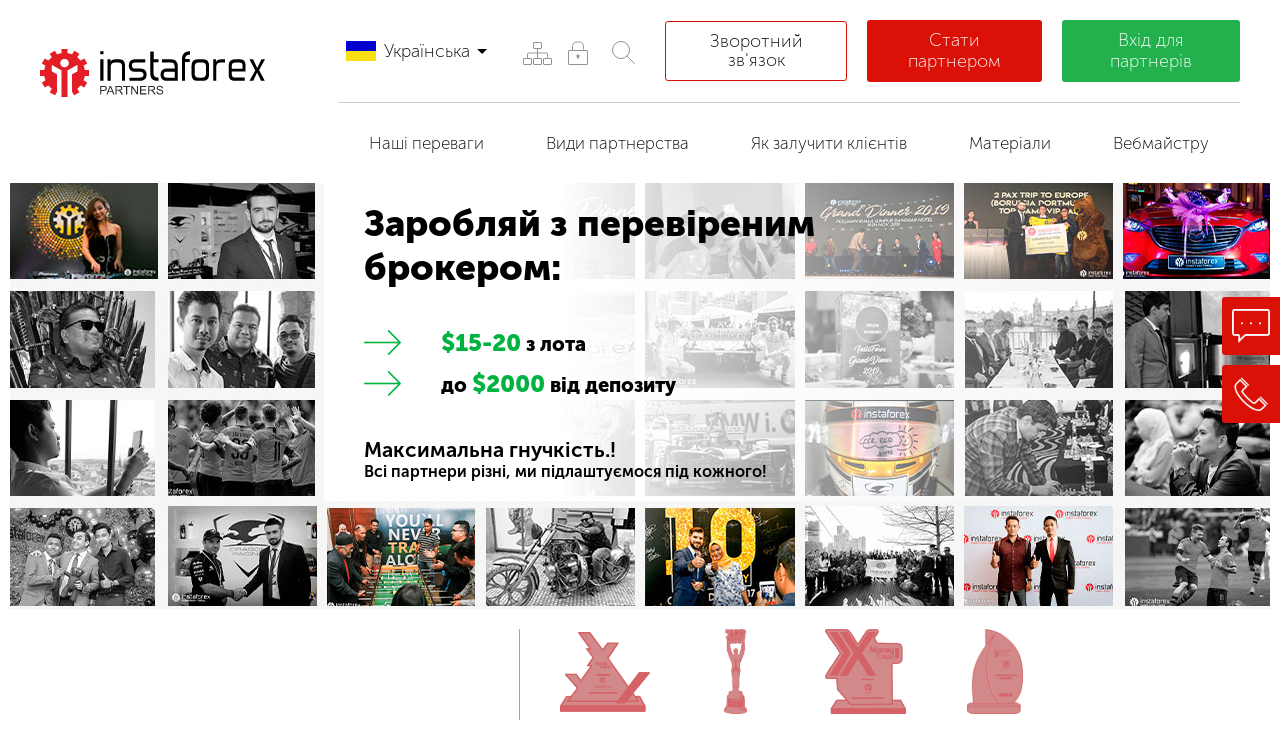

--- FILE ---
content_type: text/html; charset=utf-8
request_url: https://www.forex-insta.com/partners/ua/
body_size: 28402
content:
<!DOCTYPE html PUBLIC "-//W3C//DTD XHTML 1.0 Strict//EN" "http://www.w3.org/TR/xhtml1/DTD/xhtml1-strict.dtd">
<html xmlns="http://www.w3.org/1999/xhtml" xml:lang="en" lang="en">
    <head>
        <script>
            var lang_search = "ua",
                rootsite = 'https://www.forex-insta.com/partners/',
                ladeskid = 'f8d9d599',
                phone_title = "Дозволені тільки цифри довжиною від [long_s1] до [long_s2] символів.";
        </script>
    
        <meta name="viewport" content="width=device-width, initial-scale=1" />
        <meta http-equiv="content-type" content="text/html; charset=utf-8" />
        
                
                    <meta name="google-site-verification" content="erUIyuSoegdw0rnxPoCkcB7JruqwfoWXzmT256KSCeY" />
        
        <meta name="description" content="Партнерська програма Форекс. Керуйте вашими фінансами прямо зараз!" />                    <meta name="copyright" content="InstaForex.com">
                    
                <title>Партнерська програма Форекс</title>
        <link rel="shortcut icon" href="https://www.forex-insta.com/partners/i/img/favicon.ico" />

        <meta name="yandex-verification" content="f85008aa6a06bf1f" />
        <link rel="canonical" href="https://www.instaforex.com/ua/" />

        <!-- removed hreflangs from here -->
        <link rel="stylesheet" type="text/css" href="https://www.forex-insta.com/partners/i/css/flags/flags32_v2.css" media="screen" />
        
                
        <link rel="stylesheet" type="text/css" href="https://www.forex-insta.com/partners/i/css/newdesign_v33.css?v=0.02" media="screen" />

        <link rel="stylesheet" type="text/css" href="https://cdnjs.cloudflare.com/ajax/libs/fancybox/3.5.7/jquery.fancybox.min.css" media="screen" />
        <link rel="stylesheet" type="text/css" href="https://www.forex-insta.com/partners/i/css/coda-slider.css" media="screen" />
        <link rel="stylesheet" href="https://www.forex-insta.com/partners/i/css/page/component_openaccount.css">

                
        <link rel="stylesheet" href="https://maxcdn.bootstrapcdn.com/font-awesome/4.5.0/css/font-awesome.min.css">

        <script type="text/javascript" src="https://www.forex-insta.com/partners/i/js/jquery-2.1.4.min.js"></script>
        <script type="text/javascript" src="https://www.forex-insta.com/partners/i/js/jquery.cookie.min.js"></script>
        <script type="text/javascript" src="https://cdnjs.cloudflare.com/ajax/libs/fancybox/3.5.7/jquery.fancybox.min.js"></script>

        <script type="text/javascript" src="https://www.forex-insta.com/partners/i/js/jwplayer-7.4.2/jwplayerwithkey_v2.js"></script>
        <script>
            var site_link = 'https://www.forex-insta.com/partners/'; 
        </script>
        <!-- <script type="text/javascript" src="https://www.forex-insta.com/partners/i/js/globaljs_v3.js?v=0.02"></script> -->
        <script type="text/javascript" src="https://www.forex-insta.com/partners/i/js/globaljs_v3.js"></script>
        <script type="text/javascript" src="https://www.forex-insta.com/partners/i/js/page/component_openaccount_v9.js"></script>
        <script type="text/javascript" src="https://www.forex-insta.com/partners/i/js/page/component_openaccount_v2_v4.js"></script>
        
        <!-- popup-->
        <script type="text/javascript" src="https://www.forex-insta.com/partners/i/js/modal.js?v=0.02"></script>
        <link rel="stylesheet" type="text/css" href="https://www.forex-insta.com/partners/i/css/page/modal_v2.css"/>

        <!-- slick-->
        <link rel="stylesheet" type="text/css" href="https://cdn.jsdelivr.net/jquery.slick/1.6.0/slick.css"/>
        <link rel="stylesheet" type="text/css" href="https://cdnjs.cloudflare.com/ajax/libs/slick-carousel/1.6.0/slick-theme.min.css"/>
        <script src="https://cdn.jsdelivr.net/jquery.slick/1.6.0/slick.min.js"></script>
        
                
                    <!-- Recapcha2-->
            <script src="https://www.google.com/recaptcha/api.js?hl=en"></script>
        
        
                        <!-- Google Tag Manager -->
                        <script>(function(w,d,s,l,i){w[l]=w[l]||[];w[l].push({'gtm.start': new Date().getTime(),event:'gtm.js'});
                                var f=d.getElementsByTagName(s)[0], j=d.createElement(s),dl=l!='dataLayer'?'&l='+l:'';
                                j.async=true;j.src='https://www.googletagmanager.com/gtm.js?id='+i+dl;f.parentNode.insertBefore(j,f);
                            })(window,document,'script','dataLayer','GTM-55GFKC3');</script>
                        <!-- End Google Tag Manager -->
                            
                        <!-- Facebook Pixel Code -->
                        <script>
                            !function(f,b,e,v,n,t,s)
                            {if(f.fbq)return;n=f.fbq=function(){n.callMethod?
                                n.callMethod.apply(n,arguments):n.queue.push(arguments)};
                                if(!f._fbq)f._fbq=n;n.push=n;n.loaded=!0;n.version='2.0';
                                n.queue=[];t=b.createElement(e);t.async=!0;
                                t.src=v;s=b.getElementsByTagName(e)[0];
                                s.parentNode.insertBefore(t,s)}(window, document,'script', 'https://connect.facebook.net/en_US/fbevents.js');
                            fbq('init', '174181863800731');
                            fbq('track', 'PageView');
                        </script>
                        <noscript><img height="1" width="1" style="display:none" src="https://www.facebook.com/tr?id=174181863800731&ev=PageView&noscript=1"/></noscript>
                        <!-- End Facebook Pixel Code -->
                                            <script>
            function criteoTransaction() {
                console.log('success ');
                                
                        <!-- Facebook Pixel Code -->
                            fbq('track', 'CompleteRegistration');
                        <!-- End Facebook Pixel Code -->
                                }
        </script>
        
        <!-- Facebook Pixel Code -->
            <script>
            !function(f,b,e,v,n,t,s)
            {if(f.fbq)return;n=f.fbq=function()

            {n.callMethod? n.callMethod.apply(n,arguments):n.queue.push(arguments)}
            ;
            if(!f._fbq)f._fbq=n;n.push=n;n.loaded=!0;n.version='2.0';
            n.queue=[];t=b.createElement(e);t.async=!0;
            t.src=v;s=b.getElementsByTagName(e)[0];
            s.parentNode.insertBefore(t,s)}(window, document,'script',
            'https://connect.facebook.net/en_US/fbevents.js');
            fbq('init', '174181863800731');
            fbq('track', 'PageView');
            </script>
            <noscript><img height="1" width="1" style="display:none"
            src="https://www.facebook.com/tr?id=174181863800731&ev=PageView&noscript=1"
            /></noscript>
        <!-- End Facebook Pixel Code -->
    </head>
    <body>
        <div style="display: none">
            https://www.forex-insta.com/partners/        </div>
    
        
                        <!-- Google Tag Manager (noscript) -->
                        <noscript><iframe src="https://www.googletagmanager.com/ns.html?id=GTM-55GFKC3" height="0" width="0" style="display:none;visibility:hidden"></iframe></noscript>
                        <!-- End Google Tag Manager (noscript) -->
                                        <noindex>
                <script type="text/javascript">
                    var gaJsHost = (("https:" == document.location.protocol) ?
                    "https://ssl." : "http://www.");
                    document.write(unescape("%3Cscript src='"+gaJsHost+"google-analytics.com/ga.js'type='text/javascript'%3E%3C/script%3E"));
                    </script>
                    <script type="text/javascript">
                    try 
                    {
                        var pageTracker = _gat._getTracker("UA-10688815-1");
                        pageTracker._trackPageview();
                    } 
                    catch(err) {}
                </script>
            </noindex>
        
        
<div class="">
    <div class="">
        <div class=""></div>
        <div class=""></div>
        <div class=""></div>
    </div>
</div>

<style>
    .partner-headflex5 .menu-container{display: flex; justify-content: space-between; align-items: center;}
    .contactus {
        background-color: #fff;
        color: #000;
        border: 1px solid #db1108;
        text-decoration: none !important;
    }
    .contactus:hover {
        color: #000000bf;
        background-color: #ededed;
        border-color: #db11087d;
    }
    @media screen and (max-width: 600px) {
        .contactus {
            width: 100%;
        }
    }
</style>


<div class="partner-headblock">
    <div class="partner-maxwidth" paddingbottom="0">
        <div class="flex-container partner-headflex1" flex-wrap="nowrap" flex-justify="justify" align-items="center">
            <div flex="0" flex-box="1" flex-order="0" class="partner-headflex1__one instaButton">
                <div class="flex-container partner-headflex2" flex-wrap="nowrap" flex-justify="justify" align-items="center">
                    <a href="https://www.forex-insta.com/partners/ua/" flex="0" flex-box="1" flex-order="0" class="partner-headflex2__one">
                                                    <img src="https://www.forex-insta.com/partners/i/img/logo.svg" class="imgblockcenter">
                            <img src="https://www.forex-insta.com/partners/i/img/logo/logo_with_borussia_ru.svg" class="imgblockcenter mobile-logo">
                                            </a>
                    <div flex="0" flex-box="1" flex-order="0" class="partner-headflex2__one" data-showpanel>
                        <i class="fa fa-bars" aria-hidden="true"></i>
                    </div>
                </div>
                <div class="block-instaforex_hover">
                    <a href="https://www.forex-insta.com/ua/" class="button-instaforex_hover">
                        <i class="fa fa-arrow-left" aria-hidden="true" style="margin-right: 10px; color: #dc2931"></i>
                        Перейти на ІнстаФорекс                    </a>
                </div>
            </div>
            
            <div flex="1" flex-box="1" flex-order="0"class="partner-headflex1__one" data-showpanel-content>
                <div class="partner-headflex1__one__line">
                    <div class="flex-container partner-headflex3" flex-wrap="nowrap" flex-justify="justify" align-items="center">
                        <div flex="0" flex-box="1" flex-order="0"class="partner-headflex3__one">
                            <div class="flex-container partner-headflex5" flex-wrap="nowrap" align-items="center">
                                <div flex="0" flex-box="1" flex-order="0"class="partner-headflex5__one">
                                    
<div class="partner-langline">
    <div class="flex-container partner-langlineflex1" flex-wrap="nowrap" flex-justify="justify" align-items="center">
        <div flex="0" flex-box="1" flex-order="0"class="partner-langlineflex1__flag f32 UA "></div>
        <div flex="0" flex-box="1" flex-order="0"class="partner-langlineflex1__text">Українська</div>
        <div flex="0" flex-box="1" flex-order="0"class="partner-langlineflex1__cursor"></div>
    </div>
    
    <div class="partner-langlineselect">
                                    <a href="https://www.forex-insta.com/partners/ar/" class="flex-container partner-langlineflex1" flex-wrap="nowrap" flex-justify="justify" align-items="center">
                    <div flex="0" flex-box="1" flex-order="0"class="partner-langlineflex1__flag f32 AR "></div>
                    <div flex="1" flex-box="1" flex-order="0"class="partner-langlineflex1__text">العربية</div>
                </a>
                                                <a href="https://www.forex-insta.com/partners/cn/" class="flex-container partner-langlineflex1" flex-wrap="nowrap" flex-justify="justify" align-items="center">
                    <div flex="0" flex-box="1" flex-order="0"class="partner-langlineflex1__flag f32 CN "></div>
                    <div flex="1" flex-box="1" flex-order="0"class="partner-langlineflex1__text">中文</div>
                </a>
                                                <a href="https://www.forex-insta.com/partners/en/" class="flex-container partner-langlineflex1" flex-wrap="nowrap" flex-justify="justify" align-items="center">
                    <div flex="0" flex-box="1" flex-order="0"class="partner-langlineflex1__flag f32 EN "></div>
                    <div flex="1" flex-box="1" flex-order="0"class="partner-langlineflex1__text">English</div>
                </a>
                                                <a href="https://www.forex-insta.com/partners/fr/" class="flex-container partner-langlineflex1" flex-wrap="nowrap" flex-justify="justify" align-items="center">
                    <div flex="0" flex-box="1" flex-order="0"class="partner-langlineflex1__flag f32 FR no_flag"></div>
                    <div flex="1" flex-box="1" flex-order="0"class="partner-langlineflex1__text">Français</div>
                </a>
                                                <a href="https://www.forex-insta.com/partners/in/" class="flex-container partner-langlineflex1" flex-wrap="nowrap" flex-justify="justify" align-items="center">
                    <div flex="0" flex-box="1" flex-order="0"class="partner-langlineflex1__flag f32 IN "></div>
                    <div flex="1" flex-box="1" flex-order="0"class="partner-langlineflex1__text">हिन्दी</div>
                </a>
                                                <a href="https://www.forex-insta.com/partners/id/" class="flex-container partner-langlineflex1" flex-wrap="nowrap" flex-justify="justify" align-items="center">
                    <div flex="0" flex-box="1" flex-order="0"class="partner-langlineflex1__flag f32 ID "></div>
                    <div flex="1" flex-box="1" flex-order="0"class="partner-langlineflex1__text">Bahasa Indonesia</div>
                </a>
                                                <a href="https://www.forex-insta.com/partners/ms/" class="flex-container partner-langlineflex1" flex-wrap="nowrap" flex-justify="justify" align-items="center">
                    <div flex="0" flex-box="1" flex-order="0"class="partner-langlineflex1__flag f32 MS "></div>
                    <div flex="1" flex-box="1" flex-order="0"class="partner-langlineflex1__text">Bahasa Malay</div>
                </a>
                                                <a href="https://www.forex-insta.com/partners/pk/" class="flex-container partner-langlineflex1" flex-wrap="nowrap" flex-justify="justify" align-items="center">
                    <div flex="0" flex-box="1" flex-order="0"class="partner-langlineflex1__flag f32 PK "></div>
                    <div flex="1" flex-box="1" flex-order="0"class="partner-langlineflex1__text">اردو</div>
                </a>
                                                <a href="https://www.forex-insta.com/partners/pt/" class="flex-container partner-langlineflex1" flex-wrap="nowrap" flex-justify="justify" align-items="center">
                    <div flex="0" flex-box="1" flex-order="0"class="partner-langlineflex1__flag f32 PT no_flag"></div>
                    <div flex="1" flex-box="1" flex-order="0"class="partner-langlineflex1__text">Português</div>
                </a>
                                                <a href="https://www.forex-insta.com/partners/ru/" class="flex-container partner-langlineflex1" flex-wrap="nowrap" flex-justify="justify" align-items="center">
                    <div flex="0" flex-box="1" flex-order="0"class="partner-langlineflex1__flag f32 RU "></div>
                    <div flex="1" flex-box="1" flex-order="0"class="partner-langlineflex1__text">Русский</div>
                </a>
                                                <a href="https://www.forex-insta.com/partners/sp/" class="flex-container partner-langlineflex1" flex-wrap="nowrap" flex-justify="justify" align-items="center">
                    <div flex="0" flex-box="1" flex-order="0"class="partner-langlineflex1__flag f32 SP no_flag"></div>
                    <div flex="1" flex-box="1" flex-order="0"class="partner-langlineflex1__text">Español</div>
                </a>
                                                <a href="https://www.forex-insta.com/partners/th/" class="flex-container partner-langlineflex1" flex-wrap="nowrap" flex-justify="justify" align-items="center">
                    <div flex="0" flex-box="1" flex-order="0"class="partner-langlineflex1__flag f32 TH "></div>
                    <div flex="1" flex-box="1" flex-order="0"class="partner-langlineflex1__text">ไทย</div>
                </a>
                                                                    <a href="https://www.forex-insta.com/partners/vi/" class="flex-container partner-langlineflex1" flex-wrap="nowrap" flex-justify="justify" align-items="center">
                    <div flex="0" flex-box="1" flex-order="0"class="partner-langlineflex1__flag f32 VI "></div>
                    <div flex="1" flex-box="1" flex-order="0"class="partner-langlineflex1__text">Vietnamese</div>
                </a>
                                                <a href="https://www.forex-insta.com/partners/bd/" class="flex-container partner-langlineflex1" flex-wrap="nowrap" flex-justify="justify" align-items="center">
                    <div flex="0" flex-box="1" flex-order="0"class="partner-langlineflex1__flag f32 BD "></div>
                    <div flex="1" flex-box="1" flex-order="0"class="partner-langlineflex1__text">বাংলা</div>
                </a>
                                                <a href="https://www.forex-insta.com/partners/oz/" class="flex-container partner-langlineflex1" flex-wrap="nowrap" flex-justify="justify" align-items="center">
                    <div flex="0" flex-box="1" flex-order="0"class="partner-langlineflex1__flag f32 OZ "></div>
                    <div flex="1" flex-box="1" flex-order="0"class="partner-langlineflex1__text">Ўзбекча</div>
                </a>
                                                <a href="https://www.forex-insta.com/partners/uz/" class="flex-container partner-langlineflex1" flex-wrap="nowrap" flex-justify="justify" align-items="center">
                    <div flex="0" flex-box="1" flex-order="0"class="partner-langlineflex1__flag f32 UZ "></div>
                    <div flex="1" flex-box="1" flex-order="0"class="partner-langlineflex1__text">O`zbekcha</div>
                </a>
                                                <a href="https://www.forex-insta.com/partners/kk/" class="flex-container partner-langlineflex1" flex-wrap="nowrap" flex-justify="justify" align-items="center">
                    <div flex="0" flex-box="1" flex-order="0"class="partner-langlineflex1__flag f32 KK "></div>
                    <div flex="1" flex-box="1" flex-order="0"class="partner-langlineflex1__text">Қазақша</div>
                </a>
                        </div>
</div>                                </div>
                                
                                <div flex="0" flex-box="1" flex-order="0"class="partner-headflex5__one menu-container">

                                                                            <a 1 href="https://www.forex-insta.com/partners/ua/map/"  class="partner-headflex3__one__link" title="Карта сайту" >

                                                                                           <div><svg width="46" height="46" viewBox="0 0 46 46" fill="none" xmlns="http://www.w3.org/2000/svg">
<path d="M13.5 28.5V24C13.5 23.6667 13.7 23 14.5 23C15.3 23 26.8333 23 32.5 23C32.8333 23 33.5 23.2 33.5 24C33.5 24.8 33.5 27.3333 33.5 28.5" stroke="#939393"/>
<path d="M23.5 18.5V28.5" stroke="#939393"/>
<rect x="19.5" y="12.5" width="8" height="6" rx="0.5" stroke="#939393"/>
<rect x="19.5" y="28.5" width="8" height="6" rx="0.5" stroke="#939393"/>
<rect x="9.5" y="28.5" width="8" height="6" rx="0.5" stroke="#939393"/>
<rect x="29.5" y="28.5" width="8" height="6" rx="0.5" stroke="#939393"/>
</svg>
</div>
                                                                                    </a>
                                                                            <a 1 href="https://secure.forex-insta.com/ua/"  class="partner-headflex3__one__link" title="Безпека" target="_blank">

                                                                                           <div><svg width="46" height="46" viewBox="0 0 46 46" fill="none" xmlns="http://www.w3.org/2000/svg">
<rect x="13.5" y="20.5" width="19" height="14" rx="0.5" stroke="#939393"/>
<rect x="22" y="24.5" width="2" height="4" fill="#939393"/>
<rect x="21" y="25.5" width="4" height="1" fill="#939393"/>
<path d="M17.5 20.5V16.5C17.5 15 18.4 12 22 12C22.5 12 24.8333 12 24 12C25.5 12 28.5 12.9 28.5 16.5C28.5 20.1 28.5 20.6667 28.5 20.5" stroke="#939393"/>
</svg>
</div>
                                                                                    </a>
                                    
                                    <div class="menu-search">
    <input type="text">
    <div><svg width="46" height="46" viewBox="0 0 46 46" fill="none" xmlns="http://www.w3.org/2000/svg">
<circle cx="21" cy="21" r="8.5" stroke="#939393"/>
<path d="M34.5 34.5L27 27" stroke="#939393" stroke-linecap="round"/>
</svg>
</div>
</div>
<style>
    .menu-search{display: inline-flex; height: 45px; align-items: center;}
    .menu-search > div{width: 45px; height: 45px;box-sizing: border-box;}
    .menu-search > div:hover, .menu-search > div.show-field{background-color: #f6f6f6;}
    .menu-search svg{cursor: pointer}
    .menu-search input{ padding: 5px 0; width: 0; border:none; height: 43px;transition: 1s;}
    .menu-search input.show-field{display: block;width: 150px; border: 1px solid #f6f6f6;padding: 5px;}
</style>
<script>
    (function (){
        const input = $('.menu-search > input');
        const button = $('.menu-search >div');

        const search = () => {
            input.toggleClass('show-field').focus();
            button.toggleClass('show-field');
            if(input.val().length > 0 ) window.location.href = 'https://www.forex-insta.com/partners/ua/search?query=' + encodeURI(input.val());
        };


        button.click(search);

        input.keyup(function (e){
            if(e.which === 13) search();
        });


    })();
</script>

                                </div>
                            </div>
                        </div>
                        
                        <div flex="0" flex-box="1" flex-order="0"class="partner-headflex3__one">
                            <div class="flex-container partner-headflex4" flex-wrap="nowrap" align-items="center">
                                <div flex="0" flex-box="1" flex-order="0"class="partner-headflex4__one">
                                    <a href="https://www.forex-insta.com/partners/ua/contact/" class="btncolor btncolorhead contactus" data-description="">Зворотний зв'язок</a>
                                </div>
                                <div flex="0" flex-box="1" flex-order="0"class="partner-headflex4__one">
                                    <div class="btncolor btncolorhead" color="db1108" data-description="openaccount" onclick="ym(53974777, 'reachGoal', 'TARGET_61'); ym(53974777, 'reachGoal', 'TARGET_63'); return true;">Стати партнером</div>
                                </div>
                                <div flex="0" flex-box="1" flex-order="0"class="partner-headflex4__one partner-headflex4__one__form">
                                    <div class="btncolor btncolorhead" color="22b14c">Вхід для партнерів</div>
                                    <div class="partner-headflex4__one__form__content">
                                        <form name="logcabinet" action="https://cabinet.forex-insta.com/partner/ua/login/check" method="post" target="_blank">
                                            <input type="text" name="box_login" placeholder="Логін" />
                                            <input type="password" name="box_password" placeholder="Пароль" />
                                            <input type="submit" value="Увійти" class="btncolor" color="22b14c"/>
                                        </form>
                                    </div>
                                </div>
                            </div>
                        </div>
                    </div>
                </div>
                
                <div class="partner-headflex1__one__line">
                    <div class="flex-container partner-menuflex" flex-wrap="nowrap" align-items="center">
            <div flex="1" flex-box="1" flex-order="0" class="partner-menuflex__one" data-menumain="advantages">
            <div class="partner-menuflex__one__name">Наші переваги</div>
            
                            <div class="menuflex__background__content">
                    <div class="partner-menuflex__background" data-submenumain="advantages">
                        <div class="partner-maxwidth" padding="0">
                            <div class="flex-container partner-menuflex1" flex-wrap="wrap">
                                                                    <div flex="0" flex-box="1" flex-order="0" class="partner-menuflex1__one" count="4">
                                        <a href="https://www.forex-insta.com/partners/ua/benefits_for_partners/">
                                            <div class="partner-menuflex1__one__name">Переваги для партнерів</div>
                                            
                                            <!--
                                                                                            -->
                                        </a>
                                    </div>
                                                                    <div flex="0" flex-box="1" flex-order="0" class="partner-menuflex1__one" count="4">
                                        <a href="https://www.forex-insta.com/partners/ua/special_offers/">
                                            <div class="partner-menuflex1__one__name">Спеціальні пропозиції</div>
                                            
                                            <!--
                                                                                                    <div class="partner-menuflex2">
                                                                                                                    <a href="https://www.forex-insta.com/partners/ua/partner-coupon/">
                                                                <div class="partner-menuflex2__one">Купонні бонуси</div>
                                                            </a>
                                                                                                                    <a href="https://www.forex-insta.com/partners/ua/contest_forex_device/">
                                                                <div class="partner-menuflex2__one">Подарунки партнерам</div>
                                                            </a>
                                                                                                                    <a href="https://www.forex-insta.com/partners/ua/forex_partner_bonus/">
                                                                <div class="partner-menuflex2__one">500$ кожному партнеру!</div>
                                                            </a>
                                                                                                            </div>
                                                                                            -->
                                        </a>
                                    </div>
                                                                    <div flex="0" flex-box="1" flex-order="0" class="partner-menuflex1__one" count="4">
                                        <a href="https://www.forex-insta.com/partners/ua/partners_travel/">
                                            <div class="partner-menuflex1__one__name">Подорожі для партнерів</div>
                                            
                                            <!--
                                                                                            -->
                                        </a>
                                    </div>
                                                                    <div flex="0" flex-box="1" flex-order="0" class="partner-menuflex1__one" count="4">
                                        <a href="https://www.forex-insta.com/partners/ua/partners_comissions/">
                                            <div class="partner-menuflex1__one__name">Партнерські комісії</div>
                                            
                                            <!--
                                                                                            -->
                                        </a>
                                    </div>
                                                                    <div flex="0" flex-box="1" flex-order="0" class="partner-menuflex1__one" count="4">
                                        <a href="https://www.forex-insta.com/partners/ua/partner_stats/">
                                            <div class="partner-menuflex1__one__name">Партнерська статистика</div>
                                            
                                            <!--
                                                                                            -->
                                        </a>
                                    </div>
                                                                    <div flex="0" flex-box="1" flex-order="0" class="partner-menuflex1__one" count="4">
                                        <a href="https://www.forex-insta.com/partners/ua/master_ib_sub_ib/">
                                            <div class="partner-menuflex1__one__name">Master IB і Sub IB</div>
                                            
                                            <!--
                                                                                            -->
                                        </a>
                                    </div>
                                                                    <div flex="0" flex-box="1" flex-order="0" class="partner-menuflex1__one" count="4">
                                        <a href="https://www.forex-insta.com/partners/ua/swap_rewards/">
                                            <div class="partner-menuflex1__one__name">Винагорода від свопів</div>
                                            
                                            <!--
                                                                                            -->
                                        </a>
                                    </div>
                                                            </div>
                        </div>
                    </div>
                </div>
                    </div>
            <div flex="1" flex-box="1" flex-order="0" class="partner-menuflex__one" data-menumain="types_of_partnerships">
            <div class="partner-menuflex__one__name">Види партнерства</div>
            
                            <div class="menuflex__background__content">
                    <div class="partner-menuflex__background" data-submenumain="types_of_partnerships">
                        <div class="partner-maxwidth" padding="0">
                            <div class="flex-container partner-menuflex1" flex-wrap="wrap">
                                                                    <div flex="0" flex-box="1" flex-order="0" class="partner-menuflex1__one" count="4">
                                        <a href="https://www.forex-insta.com/partners/ua/affiliate_representative/">
                                            <div class="partner-menuflex1__one__name">Брокер-представник</div>
                                            
                                            <!--
                                                                                            -->
                                        </a>
                                    </div>
                                                                    <div flex="0" flex-box="1" flex-order="0" class="partner-menuflex1__one" count="4">
                                        <a href="https://www.forex-insta.com/partners/ua/cpa_partner/">
                                            <div class="partner-menuflex1__one__name">CPA-партнер</div>
                                            
                                            <!--
                                                                                            -->
                                        </a>
                                    </div>
                                                                    <div flex="0" flex-box="1" flex-order="0" class="partner-menuflex1__one" count="4">
                                        <a href="https://www.forex-insta.com/partners/ua/cpl_partner/">
                                            <div class="partner-menuflex1__one__name">CPL-партнер</div>
                                            
                                            <!--
                                                                                            -->
                                        </a>
                                    </div>
                                                            </div>
                        </div>
                    </div>
                </div>
                    </div>
            <div flex="1" flex-box="1" flex-order="0" class="partner-menuflex__one" data-menumain="ways_to_attract">
            <div class="partner-menuflex__one__name">Як залучити клієнтів</div>
            
                            <div class="menuflex__background__content">
                    <div class="partner-menuflex__background" data-submenumain="ways_to_attract">
                        <div class="partner-maxwidth" padding="0">
                            <div class="flex-container partner-menuflex1" flex-wrap="wrap">
                                                                    <div flex="0" flex-box="1" flex-order="0" class="partner-menuflex1__one" count="4">
                                        <a href="https://www.forex-insta.com/partners/ua/company_services/">
                                            <div class="partner-menuflex1__one__name">Послуги компанії</div>
                                            
                                            <!--
                                                                                                    <div class="partner-menuflex2">
                                                                                                                    <a href="https://www.forex-insta.com/partners/ua/pip_accounts/">
                                                                <div class="partner-menuflex2__one">PIP-рахунки</div>
                                                            </a>
                                                                                                                    <a href="https://www.forex-insta.com/ua/pamm_system/">
                                                                <div class="partner-menuflex2__one">ПАММ система</div>
                                                            </a>
                                                                                                                    <a href="https://www.forex-insta.com/ua/forexcopy_system">
                                                                <div class="partner-menuflex2__one">Система ForexCopy</div>
                                                            </a>
                                                                                                                    <a href="https://play.google.com/store/apps/details?id=com.instaforex.android.signals&hl=ua">
                                                                <div class="partner-menuflex2__one">Додаток Сигнали</div>
                                                            </a>
                                                                                                            </div>
                                                                                            -->
                                        </a>
                                    </div>
                                                                    <div flex="0" flex-box="1" flex-order="0" class="partner-menuflex1__one" count="4">
                                        <a href="https://www.forex-insta.com/partners/ua/autorebate/">
                                            <div class="partner-menuflex1__one__name">Система повернення спреду</div>
                                            
                                            <!--
                                                                                            -->
                                        </a>
                                    </div>
                                                                    <div flex="0" flex-box="1" flex-order="0" class="partner-menuflex1__one" count="4">
                                        <a href="https://www.forex-insta.com/partners/ua/forums/">
                                            <div class="partner-menuflex1__one__name">Форуми</div>
                                            
                                            <!--
                                                                                                    <div class="partner-menuflex2">
                                                                                                                    <a href="https://forum.instaforex.com/">
                                                                <div class="partner-menuflex2__one">Forum.InstaForex.com</div>
                                                            </a>
                                                                                                                    <a href="https://forexdengi.com/">
                                                                <div class="partner-menuflex2__one">Forexdengi.com</div>
                                                            </a>
                                                                                                            </div>
                                                                                            -->
                                        </a>
                                    </div>
                                                                    <div flex="0" flex-box="1" flex-order="0" class="partner-menuflex1__one" count="4">
                                        <a href="https://www.forex-insta.com/ua/instaforex_bonuses.php">
                                            <div class="partner-menuflex1__one__name">Бонуси ІнстаФорекс</div>
                                            
                                            <!--
                                                                                            -->
                                        </a>
                                    </div>
                                                                    <div flex="0" flex-box="1" flex-order="0" class="partner-menuflex1__one" count="4">
                                        <a href="https://www.forex-insta.com/partners/ua/work_affiliate_links/">
                                            <div class="partner-menuflex1__one__name">Робота партнерського посилання</div>
                                            
                                            <!--
                                                                                            -->
                                        </a>
                                    </div>
                                                                    <div flex="0" flex-box="1" flex-order="0" class="partner-menuflex1__one" count="4">
                                        <a href="https://www.forex-insta.com/partners/ua/bonus-for-partners/">
                                            <div class="partner-menuflex1__one__name">Бездепозитний Startup Бонус</div>
                                            
                                            <!--
                                                                                            -->
                                        </a>
                                    </div>
                                                                    <div flex="0" flex-box="1" flex-order="0" class="partner-menuflex1__one" count="4">
                                        <a href="https://www.forex-insta.com/partners/ua/qr_code/">
                                            <div class="partner-menuflex1__one__name">QR-Код</div>
                                            
                                            <!--
                                                                                            -->
                                        </a>
                                    </div>
                                                                    <div flex="0" flex-box="1" flex-order="0" class="partner-menuflex1__one" count="4">
                                        <a href="https://www.forex-insta.com/partners/ua/contests/">
                                            <div class="partner-menuflex1__one__name">Конкурси ІнстаФорекс</div>
                                            
                                            <!--
                                                                                            -->
                                        </a>
                                    </div>
                                                                    <div flex="0" flex-box="1" flex-order="0" class="partner-menuflex1__one" count="4">
                                        <a href="https://www.forex-insta.com/partners/ua/streams/">
                                            <div class="partner-menuflex1__one__name">Стріми</div>
                                            
                                            <!--
                                                                                            -->
                                        </a>
                                    </div>
                                                                    <div flex="0" flex-box="1" flex-order="0" class="partner-menuflex1__one" count="4">
                                        <a href="https://www.forex-insta.com/partners/ua/pip_accounts/">
                                            <div class="partner-menuflex1__one__name">PIP-рахунки</div>
                                            
                                            <!--
                                                                                            -->
                                        </a>
                                    </div>
                                                                    <div flex="0" flex-box="1" flex-order="0" class="partner-menuflex1__one" count="4">
                                        <a href="https://www.forex-insta.com/partners/ua/risk_free_trading/">
                                            <div class="partner-menuflex1__one__name">Безризикова торгівля</div>
                                            
                                            <!--
                                                                                            -->
                                        </a>
                                    </div>
                                                                    <div flex="0" flex-box="1" flex-order="0" class="partner-menuflex1__one" count="4">
                                        <a href="https://www.forex-insta.com/partners/ua/covering_bonus/">
                                            <div class="partner-menuflex1__one__name">Бонус компенсація</div>
                                            
                                            <!--
                                                                                            -->
                                        </a>
                                    </div>
                                                            </div>
                        </div>
                    </div>
                </div>
                    </div>
            <div flex="1" flex-box="1" flex-order="0" class="partner-menuflex__one" data-menumain="instaforex_promotional_materials">
            <div class="partner-menuflex__one__name">Матеріали</div>
            
                            <div class="menuflex__background__content">
                    <div class="partner-menuflex__background" data-submenumain="instaforex_promotional_materials">
                        <div class="partner-maxwidth" padding="0">
                            <div class="flex-container partner-menuflex1" flex-wrap="wrap">
                                                                    <div flex="0" flex-box="1" flex-order="0" class="partner-menuflex1__one" count="4">
                                        <a href="https://www.forex-insta.com/partners/ua/online_materials/">
                                            <div class="partner-menuflex1__one__name">Онлайн матеріали</div>
                                            
                                            <!--
                                                                                            -->
                                        </a>
                                    </div>
                                                                    <div flex="0" flex-box="1" flex-order="0" class="partner-menuflex1__one" count="4">
                                        <a href="https://www.forex-insta.com/partners/ua/brand_production/">
                                            <div class="partner-menuflex1__one__name">Друкована продукція</div>
                                            
                                            <!--
                                                                                                    <div class="partner-menuflex2">
                                                                                                                    <a href="https://www.forex-insta.com/partners/ua/cover_social_networks/">
                                                                <div class="partner-menuflex2__one">Обкладинки для Facebook</div>
                                                            </a>
                                                                                                                    <a href="https://www.forex-insta.com/ua/forex_informers#/quotes-online">
                                                                <div class="partner-menuflex2__one">Інформери</div>
                                                            </a>
                                                                                                                    <a href="https://www.forex-insta.com/partners/ua/wallpapers/">
                                                                <div class="partner-menuflex2__one">Шпалери</div>
                                                            </a>
                                                                                                            </div>
                                                                                            -->
                                        </a>
                                    </div>
                                                                    <div flex="0" flex-box="1" flex-order="0" class="partner-menuflex1__one" count="4">
                                        <a href="https://www.forex-insta.com/partners/ua/educational_materials/">
                                            <div class="partner-menuflex1__one__name">Навчальні матеріали</div>
                                            
                                            <!--
                                                                                                    <div class="partner-menuflex2">
                                                                                                                    <a href="https://www.forex-insta.com/partners/ua/instaforex_labels/">
                                                                <div class="partner-menuflex2__one">Логотипи</div>
                                                            </a>
                                                                                                                    <a href="https://www.forex-insta.com/partners/ua/stickers/">
                                                                <div class="partner-menuflex2__one">Наклейки</div>
                                                            </a>
                                                                                                                    <a href="https://www.forex-insta.com/partners/ua/brand_stationery/">
                                                                <div class="partner-menuflex2__one">Блокноти</div>
                                                            </a>
                                                                                                                    <a href="https://www.forex-insta.com/partners/ua/roll-ups/">
                                                                <div class="partner-menuflex2__one">Ролл-апи</div>
                                                            </a>
                                                                                                                    <a href="https://www.forex-insta.com/partners/ua/posters/">
                                                                <div class="partner-menuflex2__one">Плакати</div>
                                                            </a>
                                                                                                                    <a href="https://www.forex-insta.com/partners/ua/umbrellas/">
                                                                <div class="partner-menuflex2__one">Парасольки</div>
                                                            </a>
                                                                                                                    <a href="https://www.forex-insta.com/partners/ua/clock/">
                                                                <div class="partner-menuflex2__one">Годинник</div>
                                                            </a>
                                                                                                                    <a href="https://www.forex-insta.com/partners/ua/mouse/">
                                                                <div class="partner-menuflex2__one">Комп'ютерні миші</div>
                                                            </a>
                                                                                                                    <a href="https://www.forex-insta.com/partners/ua/t-shirts/">
                                                                <div class="partner-menuflex2__one">Футболки</div>
                                                            </a>
                                                                                                                    <a href="https://www.forex-insta.com/partners/ua/caps/">
                                                                <div class="partner-menuflex2__one">Бейсболки</div>
                                                            </a>
                                                                                                            </div>
                                                                                            -->
                                        </a>
                                    </div>
                                                            </div>
                        </div>
                    </div>
                </div>
                    </div>
            <div flex="1" flex-box="1" flex-order="0" class="partner-menuflex__one" data-menumain="ready_site_partner">
            <div class="partner-menuflex__one__name">Вебмайстру</div>
            
                            <div class="menuflex__background__content">
                    <div class="partner-menuflex__background" data-submenumain="ready_site_partner">
                        <div class="partner-maxwidth" padding="0">
                            <div class="flex-container partner-menuflex1" flex-wrap="wrap">
                                                                    <div flex="0" flex-box="1" flex-order="0" class="partner-menuflex1__one" count="4">
                                        <a href="https://www.forex-insta.com/partners/ua/banners/">
                                            <div class="partner-menuflex1__one__name">Банери</div>
                                            
                                            <!--
                                                                                            -->
                                        </a>
                                    </div>
                                                                    <div flex="0" flex-box="1" flex-order="0" class="partner-menuflex1__one" count="4">
                                        <a href="https://www.forex-insta.com/partners/ua/change_promo/">
                                            <div class="partner-menuflex1__one__name">Лендінг-сторінки ІнстаФорекс</div>
                                            
                                            <!--
                                                                                            -->
                                        </a>
                                    </div>
                                                                    <div flex="0" flex-box="1" flex-order="0" class="partner-menuflex1__one" count="4">
                                        <a href="https://www.forex-insta.com/ua/forex_informers">
                                            <div class="partner-menuflex1__one__name">Інформери</div>
                                            
                                            <!--
                                                                                            -->
                                        </a>
                                    </div>
                                                                    <div flex="0" flex-box="1" flex-order="0" class="partner-menuflex1__one" count="4">
                                        <a href="https://www.forex-insta.com/partners/ua/quotes_description/">
                                            <div class="partner-menuflex1__one__name">Котирування</div>
                                            
                                            <!--
                                                                                            -->
                                        </a>
                                    </div>
                                                            </div>
                        </div>
                    </div>
                </div>
                    </div>
    </div>                </div>
            </div>
        </div>
    </div>
</div>

<div data-descriptioninfo="openaccount" class="partner-form__fancy hide">
    <script>
        statusdescription = true;
    </script>

    <div class="flex-container partner-descriptionflex" flex-justify="center" align-items="center">
        <div flex="0" flex-box="1" flex-order="0" class="partner-descriptionflex__one">
            <div class="partner-descriptionflex__one__close" data-descriptionclose="">
                <svg xmlns="http://www.w3.org/2000/svg" viewBox="0 0 24 24"><path d="M12 10.6L6.6 5.2 5.2 6.6l5.4 5.4-5.4 5.4 1.4 1.4 5.4-5.4 5.4 5.4 1.4-1.4-5.4-5.4 5.4-5.4-1.4-1.4-5.4 5.4z"></path></svg>
            </div>
            
            <link rel="stylesheet" href="https://cdnjs.cloudflare.com/ajax/libs/select2/4.0.3/css/select2.css">

<script src="https://www.forex-insta.com/partners/i/js/miniinput_mask.js" type="text/javascript"></script>
<script type="text/javascript" src="https://cdnjs.cloudflare.com/ajax/libs/select2/4.0.3/js/select2.min.js"></script>

<div class="partner-block__account">
    <div class="partner-openaccount hide">
        <div class="partner-form__head">Вам було відкрито партнерський рахунок</div>

        <div class="partner-form__content">
            <div class="flex-container partner-openaccount__line" flex-wrap="nowrap" align-items="center">
                <div flex="0" flex-box="1" flex-order="0" class="partner-openaccount__one">Рахунок:</div>
                <div flex="0" flex-box="1" flex-order="0" class="partner-openaccount__one" data-login></div>
            </div>
            
            <div class="flex-container partner-openaccount__line" flex-wrap="nowrap" align-items="center">
                <div flex="0" flex-box="1" flex-order="0" class="partner-openaccount__one">Пароль:</div>
                <div flex="0" flex-box="1" flex-order="0" class="partner-openaccount__one" data-password></div>
            </div>
            
            <div class="partner-openaccount__line center">
                <a href="" class="btncolor partner-form__btn" color="22b14c" data-token target="_blank">Перейти в партнерський кабінет</a>
            </div>
            
            <p class="partner-openaccount__line">Пароль був також висланий на введений вами e-mail.</p>
        </div>
    </div>

    <form class="partner-form partner-open__account" action="https://www.forex-insta.com/partners/ua/open_account.php/">
                    <input type="hidden" name="uniq" value="104">
                
        <input type="hidden" name="form" value="partner">
        <input type="hidden" name="affiliate_type" value="Trader">

        <div class="partner-form__head">Відкрити партнерський рахунок</div>

        <div class="partner-form__content">
                    
            <div class="partner-form__line partner-form__content__list">    
                <div class="partner-form__line">
                    <div class="partner-form__line__input">
                        <input type="text" name="fio" placeholder="ПІБ" maxlength="50" required>      
                    </div> 
                </div>
                
                <div class="partner-form__line">
                    <div class="partner-form__line__input">
                        <input type="text" name="email" placeholder="E-mail" maxlength="40" required>      
                    </div> 
                </div>

                <div class="partner-form__line">
                    <div class="partner-form__line__input">
                        <input type="text" name="phone" placeholder="Телефон" minlength="9" maxlength="15" data-let-input="/^[0-9()+]+$/" required>
                    </div>
                </div>

                <div class="partner-form__line">     
                    <div class="partner-form__line__input">
                        <select name="country" >
                                                            <option value="AND" title="AD"  data-code="+376">Андорра</option>
                                                            <option value="ARE" title="AE"  data-code="+971">Оаэ</option>
                                                            <option value="AFG" title="AF"  data-code="+93">Афганистан</option>
                                                            <option value="ATG" title="AG"  data-code="+1">Антигуа и Барбуда</option>
                                                            <option value="ALB" title="AL"  data-code="+355">Албания</option>
                                                            <option value="ARM" title="AM"  data-code="+374">Армения</option>
                                                            <option value="AGO" title="AO"  data-code="+244">Ангола</option>
                                                            <option value="ARG" title="AR"  data-code="+54">Аргентина</option>
                                                            <option value="AUT" title="AT"  data-code="+43">Австрия</option>
                                                            <option value="AUS" title="AU"  data-code="+61">Австралия</option>
                                                            <option value="ABW" title="AW"  data-code="+297">Аруба</option>
                                                            <option value="AZE" title="AZ"  data-code="+994">Азербайджан</option>
                                                            <option value="BIH" title="BA"  data-code="+387">Босния</option>
                                                            <option value="BRB" title="BB"  data-code="+1">Барбадос</option>
                                                            <option value="BGD" title="BD"  data-code="+880">Бангладеш</option>
                                                            <option value="BEL" title="BE"  data-code="+32">Бельгия</option>
                                                            <option value="BFA" title="BF"  data-code="+226">Буркина Фасо</option>
                                                            <option value="BGR" title="BG"  data-code="+359">Болгария</option>
                                                            <option value="BHR" title="BH"  data-code="+973">Бахрейн</option>
                                                            <option value="BDI" title="BI"  data-code="+257">Бурунди</option>
                                                            <option value="BEN" title="BJ"  data-code="+229">Бенин</option>
                                                            <option value="BMU" title="BM"  data-code="+1">Бермудские о-ва</option>
                                                            <option value="BRN" title="BN"  data-code="+673">Бруней Даруссалам</option>
                                                            <option value="BOL" title="BO"  data-code="+591">Боливия</option>
                                                            <option value="BRA" title="BR"  data-code="+55">Бразилия</option>
                                                            <option value="BHS" title="BS"  data-code="+1">Багамы</option>
                                                            <option value="BTN" title="BT"  data-code="+975">Бутан</option>
                                                            <option value="BWA" title="BW"  data-code="+267">Ботсвана</option>
                                                            <option value="BLR" title="BY"  data-code="+375">Беларусь</option>
                                                            <option value="BLZ" title="BZ"  data-code="+501">Белиз</option>
                                                            <option value="CAN" title="CA"  data-code="+1">Канада</option>
                                                            <option value="COD" title="CD"  data-code="+243">Заир</option>
                                                            <option value="CAF" title="CF"  data-code="+236">ЦАР</option>
                                                            <option value="COG" title="CG"  data-code="+243">Конго</option>
                                                            <option value="CHE" title="CH"  data-code="+41">Швейцария</option>
                                                            <option value="CHL" title="CL"  data-code="+56">Чили</option>
                                                            <option value="CMR" title="CM"  data-code="+237">Камерун</option>
                                                            <option value="CHN" title="CN"  data-code="+86">Китай</option>
                                                            <option value="COL" title="CO"  data-code="+57">Колумбия</option>
                                                            <option value="CRI" title="CR"  data-code="+506">Коста-Рика</option>
                                                            <option value="CUB" title="CU"  data-code="+53">Куба</option>
                                                            <option value="CPV" title="CV"  data-code="+238">Острова Зеленого Мыса</option>
                                                            <option value="CYP" title="CY"  data-code="+357">Кипр</option>
                                                            <option value="CZE" title="CZ"  data-code="+420">Чешская Республика</option>
                                                            <option value="DEU" title="DE"  data-code="+49">Германия</option>
                                                            <option value="DJI" title="DJ"  data-code="+253">Джибути</option>
                                                            <option value="DNK" title="DK"  data-code="+45">Дания</option>
                                                            <option value="DMA" title="DM"  data-code="+1">Остров Доминика</option>
                                                            <option value="DOM" title="DO"  data-code="+1">Доминиканская Республика</option>
                                                            <option value="DZA" title="DZ"  data-code="+213">Алжир</option>
                                                            <option value="ECU" title="EC"  data-code="+593">Эквадор</option>
                                                            <option value="EST" title="EE"  data-code="+372">Эстония</option>
                                                            <option value="EGY" title="EG"  data-code="+20">Египет</option>
                                                            <option value="ERI" title="ER"  data-code="+291">Эритрея</option>
                                                            <option value="ESP" title="ES"  data-code="+34">Испания</option>
                                                            <option value="ETH" title="ET"  data-code="+251">Эфиопия</option>
                                                            <option value="FIN" title="FI"  data-code="+358">Финляндия</option>
                                                            <option value="FJI" title="FJ"  data-code="+679">Фиджи</option>
                                                            <option value="FLK" title="FK"  data-code="+500">Фолклендские о-ва</option>
                                                            <option value="FSM" title="FM"  data-code="+691">Микронезия</option>
                                                            <option value="FRO" title="FO"  data-code="+298">Фарерские о-ва</option>
                                                            <option value="GUF" title="FR"  data-code="+594">Французская Гвиана</option>
                                                            <option value="FRA" title="FR"  data-code="+33">Франция</option>
                                                            <option value="GAB" title="GA"  data-code="+241">Габон</option>
                                                            <option value="GBR" title="GB"  data-code="+44">Великобритания</option>
                                                            <option value="GRD" title="GD"  data-code="+1">Гренада</option>
                                                            <option value="GEO" title="GE"  data-code="+995">Грузия</option>
                                                            <option value="GHA" title="GH"  data-code="+233">Гана</option>
                                                            <option value="GIB" title="GI"  data-code="+350">Гибралтар</option>
                                                            <option value="GMB" title="GM"  data-code="+220">Гамбия</option>
                                                            <option value="GIN" title="GN"  data-code="+224">Гвинея</option>
                                                            <option value="GNQ" title="GQ"  data-code="+240">Экваториальная Гвинея</option>
                                                            <option value="GRC" title="GR"  data-code="+30">Греция</option>
                                                            <option value="GTM" title="GT"  data-code="+502">Гватемала</option>
                                                            <option value="GNB" title="GW"  data-code="+245">Гвинея-Биссау</option>
                                                            <option value="GUY" title="GY"  data-code="+592">Гайана</option>
                                                            <option value="HKG" title="HK"  data-code="+852">Гонконг</option>
                                                            <option value="HND" title="HN"  data-code="+504">Гондурас</option>
                                                            <option value="HRV" title="HR"  data-code="+385">Хорватия</option>
                                                            <option value="HTI" title="HT"  data-code="+509">Гаити</option>
                                                            <option value="HUN" title="HU"  data-code="+36">Венгрия</option>
                                                            <option value="IDN" title="ID"  data-code="+62">Индонезия</option>
                                                            <option value="IRL" title="IE"  data-code="+353">Ирландия</option>
                                                            <option value="ISR" title="IL"  data-code="+972">Израиль</option>
                                                            <option value="IND" title="IN"  data-code="+91">Индия</option>
                                                            <option value="IRQ" title="IQ"  data-code="+964">Ирак</option>
                                                            <option value="IRN" title="IR"  data-code="+98">Иран</option>
                                                            <option value="ISL" title="IS"  data-code="+354">Исландия</option>
                                                            <option value="ITA" title="IT"  data-code="+39">Италия</option>
                                                            <option value="JAM" title="JM"  data-code="+1">Ямайка</option>
                                                            <option value="JOR" title="JO"  data-code="+962">Иордания</option>
                                                            <option value="JPN" title="JP"  data-code="+81">Япония</option>
                                                            <option value="KEN" title="KE"  data-code="+254">Кения</option>
                                                            <option value="KGZ" title="KG"  data-code="+996">Кыргызстан</option>
                                                            <option value="KHM" title="KH"  data-code="+855">Камбоджа</option>
                                                            <option value="KIR" title="KI"  data-code="+686">Кирибати</option>
                                                            <option value="COM" title="KM"  data-code="+269">Коморские о-ва</option>
                                                            <option value="KNA" title="KN"  data-code="+1">Сент-Киттс и Невис</option>
                                                            <option value="PRK" title="KP"  data-code="+850">Северная Корея</option>
                                                            <option value="KOR" title="KR"  data-code="+82">Южная Корея</option>
                                                            <option value="KWT" title="KW"  data-code="+965">Кувейт</option>
                                                            <option value="CYM" title="KY"  data-code="+1">Каймановы Острова</option>
                                                            <option value="KAZ" title="KZ"  data-code="+7">Казахстан</option>
                                                            <option value="LAO" title="LA"  data-code="+856">Лаос</option>
                                                            <option value="LBN" title="LB"  data-code="+961">Ливан</option>
                                                            <option value="LCA" title="LC"  data-code="+1">Сент-Люсия</option>
                                                            <option value="LIE" title="LI"  data-code="+423">Лихтенштейн</option>
                                                            <option value="LKA" title="LK"  data-code="+94">Шри-Ланка</option>
                                                            <option value="LBR" title="LR"  data-code="+231">Либерия</option>
                                                            <option value="LSO" title="LS"  data-code="+266">Лесото</option>
                                                            <option value="LTU" title="LT"  data-code="+370">Литва</option>
                                                            <option value="LUX" title="LU"  data-code="+352">Люксембург</option>
                                                            <option value="LVA" title="LV"  data-code="+371">Латвия</option>
                                                            <option value="LBY" title="LY"  data-code="+218">Ливия</option>
                                                            <option value="MAR" title="MA"  data-code="+212">Марокко</option>
                                                            <option value="MCO" title="MC"  data-code="+377">Монако</option>
                                                            <option value="MDA" title="MD"  data-code="+373">Молдова</option>
                                                            <option value="MNE" title="ME"  data-code="+382">Черногория</option>
                                                            <option value="MDG" title="MG"  data-code="+261">Мадагаскар</option>
                                                            <option value="MKD" title="MK"  data-code="+389">Македония</option>
                                                            <option value="MLI" title="ML"  data-code="+223">Мали</option>
                                                            <option value="MMR" title="MM"  data-code="+95">Мьянма</option>
                                                            <option value="MNG" title="MN"  data-code="+976">Монголия</option>
                                                            <option value="MAC" title="MO"  data-code="+853">Макао</option>
                                                            <option value="MRT" title="MR"  data-code="+222">Мавритания</option>
                                                            <option value="MLT" title="MT"  data-code="+356">Мальта</option>
                                                            <option value="MUS" title="MU"  data-code="+230">Маврикий</option>
                                                            <option value="MDV" title="MV"  data-code="+960">Мальдивские о-ва</option>
                                                            <option value="MWI" title="MW"  data-code="+265">Малави</option>
                                                            <option value="MEX" title="MX"  data-code="+52">Мексика</option>
                                                            <option value="MYS" title="MY"  data-code="+60">Малайзия</option>
                                                            <option value="MOZ" title="MZ"  data-code="+258">Мозамбик</option>
                                                            <option value="NAM" title="NA"  data-code="+264">Намибия</option>
                                                            <option value="NER" title="NE"  data-code="+227">Нигер</option>
                                                            <option value="NGA" title="NG"  data-code="+234">Нигерия</option>
                                                            <option value="NIC" title="NI"  data-code="+505">Никарагуа</option>
                                                            <option value="NLD" title="NL"  data-code="+31">Нидерланды</option>
                                                            <option value="NOR" title="NO"  data-code="+47">Норвегия</option>
                                                            <option value="NPL" title="NP"  data-code="+977">Непал</option>
                                                            <option value="NRU" title="NR"  data-code="+674">Науру</option>
                                                            <option value="NZL" title="NZ"  data-code="+64">Новая Зеландия</option>
                                                            <option value="OMN" title="OM"  data-code="+968">Оман</option>
                                                            <option value="PAN" title="PA"  data-code="+507">Панама</option>
                                                            <option value="PER" title="PE"  data-code="+51">Перу</option>
                                                            <option value="PNG" title="PG"  data-code="+675">Папуа – Новая Гвинея</option>
                                                            <option value="PHL" title="PH"  data-code="+63">Филиппины</option>
                                                            <option value="PAK" title="PK"  data-code="+92">Пакистан</option>
                                                            <option value="POL" title="PL"  data-code="+48">Польша</option>
                                                            <option value="PRI" title="PR"  data-code="+1">Пуэрто-Рико</option>
                                                            <option value="PSE" title="PS"  data-code="+970">Палестинские территории</option>
                                                            <option value="PRT" title="PT"  data-code="+351">Португалия</option>
                                                            <option value="PLW" title="PW"  data-code="+680">Палау</option>
                                                            <option value="PRY" title="PY"  data-code="+595">Парагвай</option>
                                                            <option value="QAT" title="QA"  data-code="+974">Катар</option>
                                                            <option value="ROU" title="RO"  data-code="+40">Румыния</option>
                                                            <option value="SRB" title="RS"  data-code="+381">Сербия</option>
                                                            <option value="RUS" title="RU"  data-code="+7">Россия</option>
                                                            <option value="RWA" title="RW"  data-code="+250">Руанда</option>
                                                            <option value="SAU" title="SA"  data-code="+966">Саудовская Аравия</option>
                                                            <option value="SLB" title="SB"  data-code="+677">Соломонские острова</option>
                                                            <option value="SYC" title="SC"  data-code="+248">Сейшельские о-ва</option>
                                                            <option value="SDN" title="SD"  data-code="+249">Судан</option>
                                                            <option value="SWE" title="SE"  data-code="+46">Швеция</option>
                                                            <option value="SGP" title="SG"  data-code="+65">Сингапур</option>
                                                            <option value="SVN" title="SI"  data-code="+386">Словения</option>
                                                            <option value="SVK" title="SK"  data-code="+421">Словакия</option>
                                                            <option value="SLE" title="SL"  data-code="+232">Сьерра-Леоне</option>
                                                            <option value="SMR" title="SM"  data-code="+378">Сан-Марино</option>
                                                            <option value="SEN" title="SN"  data-code="+221">Сенегал</option>
                                                            <option value="SOM" title="SO"  data-code="+252">Сомали</option>
                                                            <option value="SUR" title="SR"  data-code="+597">Суринам</option>
                                                            <option value="STP" title="ST"  data-code="+239">Сан-Томе и Принсипе</option>
                                                            <option value="SLV" title="SV"  data-code="+503">Сальвадор</option>
                                                            <option value="SYR" title="SY"  data-code="+963">Сирийская Арабская Республика</option>
                                                            <option value="SWZ" title="SZ"  data-code="+268">Свазиленд</option>
                                                            <option value="TCD" title="TD"  data-code="+235">Чад</option>
                                                            <option value="TGO" title="TG"  data-code="+228">Того</option>
                                                            <option value="THA" title="TH"  data-code="+66">Тайланд</option>
                                                            <option value="TJK" title="TJ"  data-code="+992">Таджикистан</option>
                                                            <option value="TKM" title="TM"  data-code="+993">Туркменистан</option>
                                                            <option value="TUN" title="TN"  data-code="+216">Тунис</option>
                                                            <option value="TON" title="TO"  data-code="+676">Тонга</option>
                                                            <option value="TUR" title="TR"  data-code="+90">Турция</option>
                                                            <option value="TTO" title="TT"  data-code="+868">Тринидад и Тобаго</option>
                                                            <option value="TUV" title="TV"  data-code="+688">Тувалу</option>
                                                            <option value="TWN" title="TW"  data-code="+886">Тайвань</option>
                                                            <option value="TZA" title="TZ"  data-code="+255">Танзания</option>
                                                            <option value="UKR" title="UA"  data-code="+38">Украина</option>
                                                            <option value="UGA" title="UG"  data-code="+256">Уганда</option>
                                                            <option value="URY" title="UY"  data-code="+598">Уругвай</option>
                                                            <option value="UZB" title="UZ"  data-code="+998">Узбекистан</option>
                                                            <option value="VCT" title="VC"  data-code="+1">Сент-Винсент и Гренадины</option>
                                                            <option value="VEN" title="VE"  data-code="+58">Венесуэла</option>
                                                            <option value="VGB" title="VG"  data-code="+1">Британские Виргинские о-ва</option>
                                                            <option value="VNM" title="VN"  data-code="+84">Вьетнам</option>
                                                            <option value="VUT" title="VU"  data-code="+678">Вануату</option>
                                                            <option value="WLF" title="WF"  data-code="+681">Уоллис и Футуна</option>
                                                            <option value="WSM" title="WS"  data-code="+685">Самоа</option>
                                                            <option value="YEM" title="YE"  data-code="+967">Йемен</option>
                                                            <option value="ZAF" title="ZA"  data-code="+27">Юар</option>
                                                            <option value="ZMB" title="ZM"  data-code="+260">Замбия</option>
                                                            <option value="ZWE" title="ZW"  data-code="+263">Зимбабве</option>
                                                            <option value="CIV" title="CI"  data-code="+225">Кот-д'Ивуар</option>
                                                    </select>
                    </div>    
                </div>
            </div>
                    
            <div class="partner-form__line">
                <div class="g-recaptcha" name="_recaptcha" data-sitekey="6LcMyCITAAAAAFxqmC1jh0UMpRUyelC2sLnwBN1A"></div>  
            </div>

            <div class="partner-form__line">
                <div class="flex-container partner-form__checkbox" flex-wrap="nowrap" align-items="center">
                    <div flex="0" flex-box="1" flex-order="0" class="partner-form__checkbox__one">
                        <label>
                            <input type="checkbox" id="accept" name="accept" checked="checked">
                            <div class="partner-form__checkbox__serialize"></div>
                        </label>
                    </div>
                    <div flex="0" flex-box="1" flex-order="0" class="partner-form__checkbox__one">
                        <label for="accept">
                                                            <span class="hide" data-link_offer="ALLOFFER">Згоден з умовами <a href="https://secure.forex-insta.com/ua/agreement/partner?lang=ua" target="_blank">Партнерської угоди</a></span>
                                                            <span class="hide" data-link_offer="IR,CU,KP,SY,TR">Згоден з умовами <a href="https://secure.forex-insta.com/ua/agreement/partner2?lang=ua" target="_blank">Партнерської угоди</a></span>
                                                    </label>
                    </div>
                </div>
            </div>
                    
            <div class="partner-form__line">

                <div class="flex-container partner-form__flex" flex-wrap="nowrap" flex-justify="center" align-items="center">
                    <div flex="0" flex-box="1" flex-order="0" class="partner-form__flex__one center">
                        <button class="btncolor partner-form__btn" color="22b14c" type="submit" onclick="ym(53974777, 'reachGoal', 'TARGET_61'); ym(53974777, 'reachGoal', 'TARGET_63'); return true;">Стати партнером</button>
                    </div>
                </div>
            </div>
        </div>
    </form>
</div>        </div>
    </div>
</div>
<link rel="stylesheet" href="https://cdnjs.cloudflare.com/ajax/libs/select2/3.4.5/select2.css">
<link rel="stylesheet" type="text/css" href="https://www.forex-insta.com/partners/i/css/page/index_v14.2.css"/>

<script src="https://www.forex-insta.com/partners/i/js/miniinput_mask.js" type="text/javascript"></script>
<script type="text/javascript" src="https://ajax.googleapis.com/ajax/libs/angularjs/1.2.16/angular.min.js"></script>
<script type="text/javascript" src="https://ajax.googleapis.com/ajax/libs/angularjs/1.2.16/angular-sanitize.min.js"></script>
<script src="https://www.forex-insta.com/partners/i/js/angular/select2/select.js" type="text/javascript"></script>

<script>
    var symbolslist = ["#A","#AA","#AAPL","#ABBV","#ABNB","#ACB","#ACH","#ADBE","#ADSK","#AEM","#AEX25","#AIG","#ALNY","#AMC","#AMD","#AMGN","#AMZN","#ANGI","#ANSS","#AR","#ASX200","#ATHM","#ATVI","#AUPH","#AXP","#AZN","#BA","#BAC","#BCHUSD","#BGNE","#BHP","#BIDU","#BIIB","#BILI ","#BK","#BLK ","#BMY","#BNTX","#BTU","#Bitcoin","#C","#CAJ","#CAT","#CCH26","#CCK26","#CCN26","#CDNS","#CGC","#CIEN","#CL","#CLR","#CMC","#CMCSA","#CME","#COIN","#CS","#CSCO","#CTH26","#CTK26","#CTN26","#CVX","#DASH","#DAX","#DDOG","#DGX","#DHR","#DIS","#DVAX","#DVN","#DXCM","#EA","#EBAY","#ELAN","#EOG","#ERIC","#EXAS","#Ethereum","#F","#FANG","#FCX","#FDX","#FNV","#FRANCE40","#FSLR","#FTSE","#GCG26","#GCH26","#GCJ26","#GE","#GFF26","#GFH26","#GFJ26","#GIB","#GILD","#GMAB","#GME","#GOOG","#GS","#HAL","#HD","#HEG26","#HEJ26","#HES","#HEZ25","#HGG26","#HGH26","#HGJ26","#HOG26","#HOH26","#HOJ26","#HON","#HOOD","#HPQ","#HSI","#HWM","#HZNP","#IBM","#ILMN","#INDU","#INTC","#INTU","#IP","#IQV","#ISEE","#ISRG","#ITALY40","#JNJ","#JOH26","#JOK26","#JON26","#JPM","#KCH26","#KCK26","#KCN26","#KHC","#KO","#LEG26","#LEJ26","#LEM26","#LLY","#Litecoin","#MA","#MCD","#MCK","#MDLZ","#META","#MGM","#MMM","#MMP","#MO","#MON","#MPLX","#MRK","#MRNA","#MRVL","#MS","#MSFT","#MSI","#MSTR","#MT","#MU","#N225","#NATI","#NDX","#NEM","#NFLX","#NG","#NICE","#NKE","#NLOK","#NOK","#NOW","#NTLA","#NUE","#NVDA","#NVO","#NVS","#ORAN","#ORCL","#OTEX","#OXY","#P911","#PAF","#PAYC","#PBR","#PCTY","#PEP","#PFE","#PG","#PHG","#PKX","#PLF","#PLUG","#PNC","#QCOM","#QGG26","#QGH26","#QGJ26","#QMH26","#QMJ26","#QMK26","#QQQ","#REGN","#RMD","#RRC","#RS","#RUN ","#Ripple","#SBH26","#SBK26","#SBN26","#SBUX","#SGEN","#SHLS","#SIG26","#SIH26","#SIJ26","#SMI","#SNE","#SNY","#SPAIN35","#SPCE","#SPX","#SPY","#SSNC","#STLD ","#STOXX50","#SU","#T","#TAK","#TECK","#TEST","#TEVA","#TIXT","#TMO","#TPL","#TRI","#TRP","#TRV","#TS","#TSLA","#TSM","#TTWO","#TWLO","#TWTR","#TX","#UBS","#UI","#UL","#UPS","#USDX","#UUUU","#V","#VALE","#VRTX","#VZ","#WAT","#WB","#WDC","#WFC","#WMT","#WPM","#XBZH26","#XBZJ26","#XBZK26","#XOM","#XRBG26","#XRBH26","#XRBJ26","#YY","#Z","#ZBRA","#ZCH26","#ZCK26","#ZCN26","#ZG","#ZH","#ZLH26","#ZLK26","#ZLN26","#ZMH26","#ZMK26","#ZMN26","#ZSH26","#ZSK26","#ZSN26","#ZTS","#ZWH26","#ZWK26","#ZWN26","AUDCAD","AUDCHF","AUDCZK","AUDDKK","AUDHKD","AUDHUF","AUDJPY","AUDMXN","AUDNOK","AUDNZD","AUDPLN","AUDSEK","AUDSGD","AUDUSD","AUDZAR","CADCHF","CADCZK","CADDKK","CADHKD","CADHUF","CADJPY","CADMXN","CADNOK","CADPLN","CADSEK","CADSGD","CADZAR","CHFCZK","CHFDKK","CHFHKD","CHFHUF","CHFJPY","CHFMXN","CHFNOK","CHFPLN","CHFSEK","CHFSGD","CHFZAR","CZKJPY","Cardano","Chainlink","DKKJPY","Doge","EURAUD","EURCAD","EURCHF","EURCZK","EURDKK","EURGBP","EURHKD","EURHUF","EURJPY","EURMXN","EURNOK","EURNZD","EURPLN","EURSEK","EURSGD","EURUSD","EURZAR","Filecoin","GBPAUD","GBPCAD","GBPCHF","GBPCZK","GBPDKK","GBPHKD","GBPHUF","GBPJPY","GBPMXN","GBPNOK","GBPNZD","GBPPLN","GBPSEK","GBPSGD","GBPUSD","GBPZAR","GOLD","HKDJPY","HUFJPY","MATUSD.futu","MXNJPY","NOKJPY","NZDCAD","NZDCHF","NZDCZK","NZDDKK","NZDHKD","NZDHUF","NZDJPY","NZDMXN","NZDNOK","NZDPLN","NZDSEK","NZDSGD","NZDUSD","NZDZAR","Polkadot","SEKJPY","SGDJPY","SILVER","Solana","USDCAD","USDCHF","USDCZK","USDDKK","USDHKD","USDHUF","USDINR","USDJPY","USDMXN","USDNOK","USDPLN","USDSEK","USDSGD","USDZAR","Uniswap","XAUUSD","XPDUSD","ZARJPY"];
</script>

<script src="https://www.forex-insta.com/partners/i/js/page/index_v5.js" type="text/javascript"></script>
<script src="https://www.forex-insta.com/partners/i/js/page/commission_calculator_v2.js" type="text/javascript"></script>


<!-- slider list 2 -->
<div class="partner-bgslidermain2">
	<div class="partner-bgslidermain2__conteiner">
		<div class="partner-bgslidermain2__body">
                                            <div class="partner-bgslidermain2__head">Заробляй з перевіреним брокером:</div>
                    
                    <div class="partner-bgslidermain2__ul">
                                                    <div class="partner-bgslidermain2__li"><b>$15-20</b> з лота</div>
                                                    <div class="partner-bgslidermain2__li">до <b>$2000</b> від депозиту</div>
                    </div>

			<div class="partner-bgslidermain2__text1">Максимальна гнучкість.!</div>
			<div class="partner-bgslidermain2__text2">Всі партнери різні, ми підлаштуємося під кожного!</div>
		</div>
	</div>
</div>

<div class="partner-bgslidermain2__counter">
	<div class="flex-container partner-bgslidermain2__flex1" flex-wrap="nowrap" flex-justify="center" align-items="center">
		<div flex="0" flex-box="1" flex-order="1" class="partner-bgslidermain2__flex1__one">
			<div class="flex-container partner-bgslidermain2__awards__flex" flex-wrap="nowrap">
															<div flex="0" flex-box="1" flex-order="2" class="partner-bgslidermain2__awards__one">
							<div class="partner-bgslidermain2__awards__ico partner-bgslidermain2__awards__icodub24"></div>
							<div class="partner-bgslidermain2__awards__text">Победитель в номинации «Best Trading Technology» на выставке Dubai Forex Expo 2024</div>
						</div>
																				<div flex="0" flex-box="1" flex-order="2" class="partner-bgslidermain2__awards__one">
							<div class="partner-bgslidermain2__awards__ico partner-bgslidermain2__awards__icotop100"></div>
							<div class="partner-bgslidermain2__awards__text">Top 100 Trusted Financial Institutions</div>
						</div>
																				<div flex="0" flex-box="1" flex-order="2" class="partner-bgslidermain2__awards__one">
							<div class="partner-bgslidermain2__awards__ico partner-bgslidermain2__awards__icodha25"></div>
							<div class="partner-bgslidermain2__awards__text">Победитель в номинации «Forex Broker Of The Year» на выставке Money Expo Abu Dhabi 2025</div>
						</div>
																				<div flex="0" flex-box="1" flex-order="2" class="partner-bgslidermain2__awards__one">
							<div class="partner-bgslidermain2__awards__ico partner-bgslidermain2__awards__icomoba"></div>
							<div class="partner-bgslidermain2__awards__text">Победитель в номинации Most Innovative Mobile Trading Application</div>
						</div>
													
				<div flex="0" flex-box="1" flex-order="2" class="partner-bgslidermain2__awards__one">
					<div class="partner-bgslidermain2__awards__ico partner-bgslidermain2__awards__icono"></div>
					<a href="https://www.forex-insta.com/ua/awards" class="partner-bgslidermain2__awards__text partner-bgslidermain2__awards__nowrap" target="_blank">Всі нагороди <span>-></span></a>
				</div>
			</div>
		</div>
		
		<div flex="0" flex-box="1" flex-order="0" class="partner-bgslidermain2__flex1__one">
			<div class="flex-container partner-bgslidermain2__flex2" flex-wrap="nowrap" flex-justify="center" align-items="center">
				<div flex="0" flex-box="1" flex-order="0" class="partner-bgslidermain2__flex2__one">7.000.000</div>
				<div flex="1" flex-box="1" flex-order="0" class="partner-bgslidermain2__flex2__one">клієнтів по всьому світу</div>
			</div>
		</div>
	</div>
</div>


<!-- why choose us -->
<div class="partner-whychoose">
    <div class="partner-maxwidth">
        <h2 class="partner-h2">Чому обирають нас</h2>
        
        <div class="flex-container partner-whychoosev2__flex" flex-wrap="wrap">
            <a href="https://www.forex-insta.com/partners/ua/benefits_for_partners/" flex="0" flex-box="1" flex-order="0" flexdisplay="flex" align-self-one="stretch" flex-justify="center" class="partner-whychoosev2__flex__one" style="background-color: #72a5af;">
            <div class="flex-container partner-whychoosev2__flex2" flex-wrap="nowrap" flex-justify="justify" align-items="center">
                <div flex="0" flex-box="1" flex-order="0" class="partner-whychoosev2__flex2__one">
                    <div class="partner-whychoosev2__logo"><img src="https://www.forex-insta.com/partners/i/img/page/index/whychoose_1.png"></div>
                </div>
                
                <div flex="1" flex-box="1" flex-order="0" class="partner-whychoosev2__flex2__one">
                    <div class="partner-whychoosev2__head">Найвищі комісії на ринку Форекс</div>
                    <div class="partner-whychoosev2__text">До $15-20 з ринкового лота або до $2000 з першого депозиту</div>
                    
                                            <div class="partner-whychoosev2__more">Детальніше</div>
                                    </div>
            </div>
        </a>
            <a href="https://www.forex-insta.com/partners/ua/master_ib_sub_ib/" flex="0" flex-box="1" flex-order="0" flexdisplay="flex" align-self-one="stretch" flex-justify="center" class="partner-whychoosev2__flex__one" style="background-color: #00c5e8;">
            <div class="flex-container partner-whychoosev2__flex2" flex-wrap="nowrap" flex-justify="justify" align-items="center">
                <div flex="0" flex-box="1" flex-order="0" class="partner-whychoosev2__flex2__one">
                    <div class="partner-whychoosev2__logo"><img src="https://www.forex-insta.com/partners/i/img/page/index/whychoose_2.png"></div>
                </div>
                
                <div flex="1" flex-box="1" flex-order="0" class="partner-whychoosev2__flex2__one">
                    <div class="partner-whychoosev2__head">Дворівнева партнерська програма Sub IB і Master IB</div>
                    <div class="partner-whychoosev2__text">Комісія $2 з ринкового лота за угоди клієнтів ваших партнерів</div>
                    
                                            <div class="partner-whychoosev2__more">Детальніше</div>
                                    </div>
            </div>
        </a>
            <a href="https://www.forex-insta.com/partners/ua/brand_production/" flex="0" flex-box="1" flex-order="0" flexdisplay="flex" align-self-one="stretch" flex-justify="center" class="partner-whychoosev2__flex__one" style="background-color: #979b9e;">
            <div class="flex-container partner-whychoosev2__flex2" flex-wrap="nowrap" flex-justify="justify" align-items="center">
                <div flex="0" flex-box="1" flex-order="0" class="partner-whychoosev2__flex2__one">
                    <div class="partner-whychoosev2__logo"><img src="https://www.forex-insta.com/partners/i/img/page/index/whychoose_3.png"></div>
                </div>
                
                <div flex="1" flex-box="1" flex-order="0" class="partner-whychoosev2__flex2__one">
                    <div class="partner-whychoosev2__head">Брендова продукція для кожного партнера</div>
                    <div class="partner-whychoosev2__text">Ми покриємо витрати або надішлемо готову продукцію</div>
                    
                                            <div class="partner-whychoosev2__more">Детальніше</div>
                                    </div>
            </div>
        </a>
            <a href="https://www.forex-insta.com/partners/ua/personal_manager/" flex="0" flex-box="1" flex-order="0" flexdisplay="flex" align-self-one="stretch" flex-justify="center" class="partner-whychoosev2__flex__one" style="background-color: #2db44b;">
            <div class="flex-container partner-whychoosev2__flex2" flex-wrap="nowrap" flex-justify="justify" align-items="center">
                <div flex="0" flex-box="1" flex-order="0" class="partner-whychoosev2__flex2__one">
                    <div class="partner-whychoosev2__logo"><img src="https://www.forex-insta.com/partners/i/img/page/index/whychoose_4.png"></div>
                </div>
                
                <div flex="1" flex-box="1" flex-order="0" class="partner-whychoosev2__flex2__one">
                    <div class="partner-whychoosev2__head">Персональний менеджер</div>
                    <div class="partner-whychoosev2__text">Гнучкі умови та індивідуальний підхід до кожного партнера для розвитку успішного партнерського бізнесу</div>
                    
                                            <div class="partner-whychoosev2__more">Детальніше</div>
                                    </div>
            </div>
        </a>
            <a href="https://www.forex-insta.com/partners/ua/partners_travel/" flex="0" flex-box="1" flex-order="0" flexdisplay="flex" align-self-one="stretch" flex-justify="center" class="partner-whychoosev2__flex__one" style="background-color: #306062;">
            <div class="flex-container partner-whychoosev2__flex2" flex-wrap="nowrap" flex-justify="justify" align-items="center">
                <div flex="0" flex-box="1" flex-order="0" class="partner-whychoosev2__flex2__one">
                    <div class="partner-whychoosev2__logo"><img src="https://www.forex-insta.com/partners/i/img/page/index/whychoose_5.png"></div>
                </div>
                
                <div flex="1" flex-box="1" flex-order="0" class="partner-whychoosev2__flex2__one">
                    <div class="partner-whychoosev2__head">Подорожуй з нами!</div>
                    <div class="partner-whychoosev2__text">Ми проводимо масштабні заходи та беремо партнерів з собою в найцікавіші точки світу!</div>
                    
                                            <div class="partner-whychoosev2__more">Детальніше</div>
                                    </div>
            </div>
        </a>
            <a href="https://www.forex-insta.com/partners/ua/call_back/" flex="0" flex-box="1" flex-order="0" flexdisplay="flex" align-self-one="stretch" flex-justify="center" class="partner-whychoosev2__flex__one" style="background-color: #ffbb00;">
            <div class="flex-container partner-whychoosev2__flex2" flex-wrap="nowrap" flex-justify="justify" align-items="center">
                <div flex="0" flex-box="1" flex-order="0" class="partner-whychoosev2__flex2__one">
                    <div class="partner-whychoosev2__logo"><img src="https://www.forex-insta.com/partners/i/img/page/index/whychoose_6.png"></div>
                </div>
                
                <div flex="1" flex-box="1" flex-order="0" class="partner-whychoosev2__flex2__one">
                    <div class="partner-whychoosev2__head">Підтримка вашою мовою!</div>
                    <div class="partner-whychoosev2__text">Підтримка 24/7 на 17 мовах</div>
                    
                                            <div class="partner-whychoosev2__more">Детальніше</div>
                                    </div>
            </div>
        </a>
    </div>    </div>
</div>


<!-- how to attract -->
<div class="partner-attract">
    <div class="partner-maxwidth">
        <h2 class="partner-h2">Як залучити клієнтів</h2>
        
        <div class="flex-container partner-attract__flex" flex-wrap="wrap">
                            <a href="https://www.forex-insta.com/partners/ua/company_services/" flex="0" flex-box="1" flex-order="0" class="partner-attract__flex__one" align-self-one="stretch">
                    <div class="flex-container partner-attract__flex2" flex-wrap="nowrap">
                        <div flex="0" flex-box="1" flex-order="0" class="partner-attract__flex2__one">
                            <div class="partner-attract__flex2__one__ico attract_2"></div>
                        </div>
                        
                        <div flex="1" flex-box="1" flex-order="0" class="partner-attract__flex2__one">Три авторські системи для роботи з інвесторами</div>
                    </div>
                    <i class="arrow right"></i>
                </a>
                            <a href="https://www.forex-insta.com/ua/instaforex_bonuses" flex="0" flex-box="1" flex-order="0" class="partner-attract__flex__one" align-self-one="stretch">
                    <div class="flex-container partner-attract__flex2" flex-wrap="nowrap">
                        <div flex="0" flex-box="1" flex-order="0" class="partner-attract__flex2__one">
                            <div class="partner-attract__flex2__one__ico attract_1"></div>
                        </div>
                        
                        <div flex="1" flex-box="1" flex-order="0" class="partner-attract__flex2__one">Мощная линейка бонусов до 30% на каждый депозит</div>
                    </div>
                    <i class="arrow right"></i>
                </a>
                            <a href="https://www.forex-insta.com/ua/trading_conditions" flex="0" flex-box="1" flex-order="0" class="partner-attract__flex__one" align-self-one="stretch">
                    <div class="flex-container partner-attract__flex2" flex-wrap="nowrap">
                        <div flex="0" flex-box="1" flex-order="0" class="partner-attract__flex2__one">
                            <div class="partner-attract__flex2__one__ico attract_3"></div>
                        </div>
                        
                        <div flex="1" flex-box="1" flex-order="0" class="partner-attract__flex2__one">Відмінні торгові умови</div>
                    </div>
                    <i class="arrow right"></i>
                </a>
                            <a href="https://secure.forex-insta.com/ua/deposits" flex="0" flex-box="1" flex-order="0" class="partner-attract__flex__one" align-self-one="stretch">
                    <div class="flex-container partner-attract__flex2" flex-wrap="nowrap">
                        <div flex="0" flex-box="1" flex-order="0" class="partner-attract__flex2__one">
                            <div class="partner-attract__flex2__one__ico attract_4"></div>
                        </div>
                        
                        <div flex="1" flex-box="1" flex-order="0" class="partner-attract__flex2__one">Великий вибір платіжних систем</div>
                    </div>
                    <i class="arrow right"></i>
                </a>
                            <a href="https://www.forex-insta.com/partners/ua/contests/" flex="0" flex-box="1" flex-order="0" class="partner-attract__flex__one" align-self-one="stretch">
                    <div class="flex-container partner-attract__flex2" flex-wrap="nowrap">
                        <div flex="0" flex-box="1" flex-order="0" class="partner-attract__flex2__one">
                            <div class="partner-attract__flex2__one__ico attract_5"></div>
                        </div>
                        
                        <div flex="1" flex-box="1" flex-order="0" class="partner-attract__flex2__one">Десятки регулярних конкурсів з чудовими призами: від віп-бонусів до розкішних автомобілів</div>
                    </div>
                    <i class="arrow right"></i>
                </a>
                            <a href="https://www.forex-insta.com/partners/ua/autorebate/" flex="0" flex-box="1" flex-order="0" class="partner-attract__flex__one" align-self-one="stretch">
                    <div class="flex-container partner-attract__flex2" flex-wrap="nowrap">
                        <div flex="0" flex-box="1" flex-order="0" class="partner-attract__flex2__one">
                            <div class="partner-attract__flex2__one__ico attract_6"></div>
                        </div>
                        
                        <div flex="1" flex-box="1" flex-order="0" class="partner-attract__flex2__one">Автоматична система повернення частини спреду для підвищення лояльності клієнтів</div>
                    </div>
                    <i class="arrow right"></i>
                </a>
                    </div>
    </div>
</div>


<!-- how it works -->
<div id="steps-to-get-money" class="partner-howwork2">
    <div class="partner-maxwidth">
        <h2 class="partner-h2">Заробляти - це легко <span>4 прості кроки</span></h2>
    
        <div class="flex-container partner-howwork2__flex" flex-wrap="nowrap">
            <div flex="0" flex-box="1" flex-order="0" class="partner-howwork2__flex__one" align-self-one="stretch">
                <div class="flex-container partner-howwork2__flex2" flex-wrap="wrap">
                                            <div flex="0" flex-box="1" flex-order="0" class="partner-howwork2__flex2__one active" align-self-one="stretch" data-slide_control="0">
                            <div class="flex-container partner-howwork2__flex3" flex-wrap="nowrap">
                                <div flex="0" flex-box="1" flex-order="0" class="partner-howwork2__flex3__one"><svg xmlns="http://www.w3.org/2000/svg" viewBox="0 0 50.997 51"><path class="a" d="M12.46,38.253a1.075,1.075,0,0,1-.754-.311,1.064,1.064,0,0,1-.292-.961l1.506-7.532a1.044,1.044,0,0,1,.292-.545L29.786,12.329a3.2,3.2,0,0,1,4.519,0l3.013,3.013a3.2,3.2,0,0,1,0,4.519L20.745,36.435a1.06,1.06,0,0,1-.545.292l-7.532,1.506A1.13,1.13,0,0,1,12.46,38.253Zm2.489-8.074L13.82,35.828,19.468,34.7,35.814,18.353a1.066,1.066,0,0,0,0-1.506L32.8,13.834a1.066,1.066,0,0,0-1.506,0Zm5.044,5.5h.021Z" transform="translate(12.744 12.747)"/><path class="a" d="M20.243,41.215H5.327A5.322,5.322,0,0,1,0,35.907V8.308A5.322,5.322,0,0,1,5.327,3H9.589a1.062,1.062,0,1,1,0,2.123H5.327a3.194,3.194,0,0,0-3.2,3.185v27.6a3.194,3.194,0,0,0,3.2,3.185H20.243a1.062,1.062,0,1,1,0,2.123Z" transform="translate(0 3.392)"/><path class="a" d="M21.589,22.177a1.066,1.066,0,0,1-1.065-1.065V8.327a3.2,3.2,0,0,0-3.2-3.2H13.065a1.065,1.065,0,1,1,0-2.131h4.262a5.332,5.332,0,0,1,5.327,5.327V21.112A1.066,1.066,0,0,1,21.589,22.177Z" transform="translate(13.481 3.392)"/><path class="a" d="M19.981,12.785H7.2A3.2,3.2,0,0,1,4,9.589V5.327A1.066,1.066,0,0,1,5.065,4.262h3.3a5.328,5.328,0,0,1,10.441,0h3.3a1.066,1.066,0,0,1,1.065,1.065V9.589A3.2,3.2,0,0,1,19.981,12.785ZM6.131,6.392v3.2A1.069,1.069,0,0,0,7.2,10.654H19.981a1.069,1.069,0,0,0,1.065-1.065v-3.2h-3.2a1.066,1.066,0,0,1-1.065-1.065,3.2,3.2,0,0,0-6.392,0A1.066,1.066,0,0,1,9.327,6.392Z" transform="translate(4.486)"/><path class="a" d="M25.373,10.131H4.065A1.065,1.065,0,1,1,4.065,8H25.373a1.065,1.065,0,0,1,0,2.131Z" transform="translate(3.393 8.998)"/><path class="a" d="M25.373,13.131H4.065a1.065,1.065,0,1,1,0-2.131H25.373a1.065,1.065,0,0,1,0,2.131Z" transform="translate(3.393 12.372)"/><path class="a" d="M25.373,16.131H4.065a1.065,1.065,0,1,1,0-2.131H25.373a1.065,1.065,0,0,1,0,2.131Z" transform="translate(3.393 15.747)"/></svg></div>
                                <div flex="1" flex-box="1" flex-order="0" class="partner-howwork2__flex3__one">
                                    <div class="partner-howwork2__flex3__step">Крок 1</div>
                                    <div class="partner-howwork2__flex3__text">Ви реєструєтеся в партнерській програмі</div>
                                </div>
                            </div>
                        </div>
                                            <div flex="0" flex-box="1" flex-order="0" class="partner-howwork2__flex2__one " align-self-one="stretch" data-slide_control="1">
                            <div class="flex-container partner-howwork2__flex3" flex-wrap="nowrap">
                                <div flex="0" flex-box="1" flex-order="0" class="partner-howwork2__flex3__one"><svg xmlns="http://www.w3.org/2000/svg" viewBox="0 0 53.037 53"><g transform="translate(1 1)"><ellipse class="a aa" cx="4" cy="4.5" rx="4" ry="4.5" transform="translate(3.269 4)"/><path class="a aa" d="M14.9,138.6v-1.987a7.432,7.432,0,0,0-2.5-5.557,6.938,6.938,0,0,1-9.908,0A7.432,7.432,0,0,0,0,136.609V138.6a1.49,1.49,0,0,0,1.49,1.49h11.92A1.49,1.49,0,0,0,14.9,138.6Z" transform="translate(0 -118.016)"/><ellipse class="a aa" cx="4.5" cy="4" rx="4.5" ry="4" transform="translate(21.36)"/><path class="a aa" d="M182.49,98.086h11.92a1.49,1.49,0,0,0,1.49-1.49V94.609a7.432,7.432,0,0,0-2.5-5.557,6.938,6.938,0,0,1-9.909,0,7.432,7.432,0,0,0-2.5,5.557V96.6A1.49,1.49,0,0,0,182.49,98.086Z" transform="translate(-162.931 -80.206)"/><ellipse class="a aa" cx="3.5" cy="4.5" rx="3.5" ry="4.5" transform="translate(40.449 4)"/><path class="a aa" d="M374.4,131.052a6.938,6.938,0,0,1-9.908,0,7.432,7.432,0,0,0-2.5,5.557V138.6a1.49,1.49,0,0,0,1.49,1.49h11.92a1.49,1.49,0,0,0,1.49-1.49v-1.987A7.432,7.432,0,0,0,374.4,131.052Z" transform="translate(-325.862 -118.016)"/><path class="a aa" d="M111,243.49v4.47h7.946v-4.47a1.49,1.49,0,0,0-1.49-1.49H112.49A1.49,1.49,0,0,0,111,243.49Z" transform="translate(-99.928 -217.903)"/><path class="a aa" d="M327.456,242H322.49a1.49,1.49,0,0,0-1.49,1.49v4.47h7.946v-4.47A1.49,1.49,0,0,0,327.456,242Z" transform="translate(-288.981 -217.903)"/><path class="a aa" d="M131.99,335.477a6.5,6.5,0,0,1-12.994,0V332h-8v3.477a14.493,14.493,0,0,0,28.986,0V332h-8Z" transform="translate(-99.975 -298.879)"/></g></svg></div>
                                <div flex="1" flex-box="1" flex-order="0" class="partner-howwork2__flex3__one">
                                    <div class="partner-howwork2__flex3__step">Крок 2</div>
                                    <div class="partner-howwork2__flex3__text">Залучаєте клієнтів</div>
                                </div>
                            </div>
                        </div>
                                            <div flex="0" flex-box="1" flex-order="0" class="partner-howwork2__flex2__one " align-self-one="stretch" data-slide_control="2">
                            <div class="flex-container partner-howwork2__flex3" flex-wrap="nowrap">
                                <div flex="0" flex-box="1" flex-order="0" class="partner-howwork2__flex3__one"><svg xmlns="http://www.w3.org/2000/svg" viewBox="0 0 51 51"><g transform="translate(0 0)"><path class="a" d="M50.109,21.447l-3.053-1.657-2.274-5.5.986-3.33a1.694,1.694,0,0,0-.425-1.685l-3.62-3.619a1.7,1.7,0,0,0-1.684-.425l-3.335.981-5.5-2.277L29.551.889A1.7,1.7,0,0,0,28.057,0H22.94a1.7,1.7,0,0,0-1.493.889L19.789,3.942l-5.5,2.274-3.33-.986a1.693,1.693,0,0,0-1.685.425L5.659,9.273a1.7,1.7,0,0,0-.425,1.684l.981,3.336-2.277,5.5L.889,21.447A1.7,1.7,0,0,0,0,22.94v5.117a1.7,1.7,0,0,0,.889,1.493l3.053,1.657,2.274,5.5-.986,3.33a1.694,1.694,0,0,0,.425,1.685l3.619,3.619a1.7,1.7,0,0,0,1.684.425l3.336-.981,5.5,2.277,1.657,3.053A1.7,1.7,0,0,0,22.94,51h5.117a1.7,1.7,0,0,0,1.493-.889l1.657-3.053,5.5-2.277,3.33.986a1.693,1.693,0,0,0,1.685-.425l3.619-3.619a1.7,1.7,0,0,0,.425-1.684l-.981-3.336,2.277-5.5,3.053-1.657A1.7,1.7,0,0,0,51,28.057V22.94a1.7,1.7,0,0,0-.891-1.494Zm-.81,6.611-3.317,1.8a.849.849,0,0,0-.38.425l-2.508,6.053a.849.849,0,0,0-.03.567l1.073,3.619L40.518,44.14,36.9,43.067a.859.859,0,0,0-.567.03L30.28,45.6a.849.849,0,0,0-.425.38l-1.8,3.317H22.94l-1.8-3.317a.849.849,0,0,0-.425-.38L14.661,43.1a.852.852,0,0,0-.567-.03L10.476,44.14,6.857,40.522,7.93,36.9a.849.849,0,0,0-.03-.567L5.4,30.28a.849.849,0,0,0-.38-.425L1.7,28.054V22.94l3.317-1.8a.849.849,0,0,0,.38-.425l2.508-6.053a.849.849,0,0,0,.03-.567L6.865,10.476l3.619-3.619L14.1,7.93a.854.854,0,0,0,.567-.03l6.053-2.508a.849.849,0,0,0,.425-.38l1.8-3.313h5.117l1.8,3.317a.849.849,0,0,0,.425.38L36.344,7.9a.854.854,0,0,0,.567.03l3.619-1.073,3.619,3.619L43.075,14.1a.849.849,0,0,0,.03.567l2.508,6.053a.849.849,0,0,0,.38.425l3.317,1.8Z" transform="translate(0 0)"/><path class="a" d="M92.153,74.463a17.69,17.69,0,1,0,17.69,17.69A17.69,17.69,0,0,0,92.153,74.463Zm0,33.7a16.005,16.005,0,1,1,16.005-16.005A16.005,16.005,0,0,1,92.153,108.158Z" transform="translate(-66.654 -66.654)"/><path class="a" d="M127.476,167.9v-1.732a.866.866,0,1,0-1.732,0V167.9a1.732,1.732,0,0,0-1.732,1.732v4.33a1.732,1.732,0,0,0,1.732,1.732v2.6a.866.866,0,0,0,1.732,0v-2.6a1.732,1.732,0,0,0,1.732-1.732v-4.33A1.732,1.732,0,0,0,127.476,167.9Zm-1.732,6.062v-4.33h1.732v4.33Z" transform="translate(-111.283 -148.418)"/><path class="a" d="M259.6,128.342v-3.464a.866.866,0,1,0-1.732,0v3.464a1.732,1.732,0,0,0-1.732,1.732v10.392a1.732,1.732,0,0,0,1.732,1.732v3.464a.866.866,0,1,0,1.732,0V142.2a1.732,1.732,0,0,0,1.732-1.732V130.074A1.732,1.732,0,0,0,259.6,128.342Zm-1.732,12.124V130.074H259.6v10.392Z" transform="translate(-229.85 -111.445)"/><path class="a" d="M193.54,126.61v-1.732a.866.866,0,0,0-1.732,0v1.732a1.732,1.732,0,0,0-1.732,1.732v17.32a1.732,1.732,0,0,0,1.732,1.732v1.732a.866.866,0,1,0,1.732,0v-1.732a1.732,1.732,0,0,0,1.732-1.732v-17.32a1.732,1.732,0,0,0-1.732-1.732Zm-1.732,19.052v-17.32h1.732v17.32Z" transform="translate(-170.566 -111.503)"/><path class="a" d="M325.669,207.458a.866.866,0,1,0-1.732,0v1.732a1.732,1.732,0,0,0-1.732,1.732v4.33a1.732,1.732,0,0,0,1.732,1.732v1.732a.866.866,0,1,0,1.732,0v-1.732a1.732,1.732,0,0,0,1.732-1.732v-4.33a1.732,1.732,0,0,0-1.732-1.732Zm0,7.794h-1.732v-4.33h1.732Z" transform="translate(-289.133 -185.478)"/></g></svg></div>
                                <div flex="1" flex-box="1" flex-order="0" class="partner-howwork2__flex3__one">
                                    <div class="partner-howwork2__flex3__step">Крок 3</div>
                                    <div class="partner-howwork2__flex3__text">Клієнти здійснюють операції</div>
                                </div>
                            </div>
                        </div>
                                            <div flex="0" flex-box="1" flex-order="0" class="partner-howwork2__flex2__one " align-self-one="stretch" data-slide_control="3">
                            <div class="flex-container partner-howwork2__flex3" flex-wrap="nowrap">
                                <div flex="0" flex-box="1" flex-order="0" class="partner-howwork2__flex3__one"><svg xmlns="http://www.w3.org/2000/svg" viewBox="0 0 47.6 51"><path class="a" d="M215.824,208v1.7h-.85a2.974,2.974,0,1,0,0,5.949h3.4a1.275,1.275,0,0,1,0,2.55H212.85v1.7h2.974v1.7h1.7v-1.7h.85a2.974,2.974,0,0,0,0-5.949h-3.4a1.275,1.275,0,1,1,0-2.55H220.5v-1.7h-2.974V208Z" transform="translate(-191.174 -187.599)"/><path class="a" d="M84.189,124.9h-7.65l-.85-1.133v-10.6A11.419,11.419,0,0,0,67.4,102.183l1.458-5.1A.85.85,0,0,0,68.039,96h-5.1v1.7h3.974L65.7,101.949H62.939v1.7h3.314a9.723,9.723,0,0,1,7.736,9.516v10.88a.848.848,0,0,0,.087.372,12.449,12.449,0,0,0-11.655.478H56.139a3.4,3.4,0,0,0-3.283,4.29l-3.384-1.55a1.7,1.7,0,0,1,.207-.36l2.04-2.72a.85.85,0,0,0,.17-.51V114.7h-1.7v9.065l-1.87,2.493a3.4,3.4,0,0,0-.391.672l-2.8-1.282a3.627,3.627,0,0,0-4.7,1.576,3.937,3.937,0,0,0-.436,1.907,3.609,3.609,0,0,0,2.005,3.245l9.911,4.955a11.111,11.111,0,0,0,4.941,1.166H84.189a.85.85,0,0,0,.85-.85v-11.9A.85.85,0,0,0,84.189,124.9Zm-10.2,11.9H56.846a9.4,9.4,0,0,1-4.181-.986l-9.911-4.955a1.918,1.918,0,0,1-1.066-1.725,2.344,2.344,0,0,1,.232-1.1,1.922,1.922,0,0,1,2.5-.837l9.666,4.427a.85.85,0,0,0,.354.078h9.35v-1.7h-7.65a1.7,1.7,0,1,1,0-3.4h6.516a.85.85,0,0,0,.437-.121l.08-.048a10.752,10.752,0,0,1,10.335-.4l.481.241Zm9.35,0h-7.65v-10.2h7.65Z" transform="translate(-37.439 -87.493)"/><ellipse class="a" cx="1.5" cy="2" rx="1.5" ry="2" transform="translate(40.007 44.009)"/><path class="a" d="M21.968,39.232a.85.85,0,0,0,1.088.628l2.966-.945,2.1,2.3a.85.85,0,0,0,1.257,0l2.1-2.3,2.966.945a.85.85,0,0,0,1.088-.628l.665-3.041,3.041-.665a.85.85,0,0,0,.628-1.088l-.945-2.966,2.3-2.1a.85.85,0,0,0,0-1.257l-2.3-2.1.945-2.966a.85.85,0,0,0-.629-1.088L36.191,21.3l-.665-3.041a.85.85,0,0,0-1.088-.628l-2.966.944-2.1-2.3a.85.85,0,0,0-1.257,0l-2.1,2.3-2.966-.945a.85.85,0,0,0-1.088.629L21.3,21.3l-3.041.665a.85.85,0,0,0-.628,1.088l.945,2.966-2.3,2.1a.85.85,0,0,0,0,1.257l2.3,2.1-.945,2.966a.85.85,0,0,0,.629,1.088l3.041.665Zm-1.842-8.65-2.014-1.835,2.014-1.835a.85.85,0,0,0,.237-.886l-.827-2.6,2.662-.582a.85.85,0,0,0,.649-.649l.582-2.662,2.6.827a.85.85,0,0,0,.886-.237l1.835-2.014,1.835,2.014a.85.85,0,0,0,.886.237l2.6-.827.582,2.662a.85.85,0,0,0,.649.649l2.662.582-.827,2.6a.85.85,0,0,0,.237.886l2.014,1.835-2.014,1.835a.85.85,0,0,0-.237.886l.827,2.6-2.662.582a.85.85,0,0,0-.649.649l-.582,2.662-2.6-.827a.85.85,0,0,0-.886.237l-1.835,2.014-1.835-2.014a.85.85,0,0,0-.886-.237l-2.6.827L22.847,35.3a.85.85,0,0,0-.649-.649l-2.662-.582.827-2.6A.85.85,0,0,0,20.126,30.583Z" transform="translate(-15.999 -16)"/><rect class="a" width="12.019" height="1.7" transform="translate(7.899 16.398) rotate(-45)"/><path class="a" d="M82.55,85.1A2.55,2.55,0,1,0,80,82.55,2.55,2.55,0,0,0,82.55,85.1Zm0-3.4a.85.85,0,1,1-.85.85A.85.85,0,0,1,82.55,81.7Z" transform="translate(-73.202 -73.201)"/><path class="a" d="M152,138.55a2.55,2.55,0,1,0,2.55-2.55A2.55,2.55,0,0,0,152,138.55Zm3.4,0a.85.85,0,1,1-.85-.85A.85.85,0,0,1,155.4,138.55Z" transform="translate(-137.549 -123.25)"/></svg></div>
                                <div flex="1" flex-box="1" flex-order="0" class="partner-howwork2__flex3__one">
                                    <div class="partner-howwork2__flex3__step">Крок 4</div>
                                    <div class="partner-howwork2__flex3__text">Ви отримуєте комісії</div>
                                </div>
                            </div>
                        </div>
                                    </div>
            </div>
            
            <div flex="0" flex-box="1" flex-order="0" class="partner-howwork2__flex__one" align-self-one="stretch">
                                    <div class="partner-howwork2__flex__right partner-form__fancy active" data-slide="0">
                                                    <div class="partner-howwork2__content"><link rel="stylesheet" href="https://cdnjs.cloudflare.com/ajax/libs/select2/4.0.3/css/select2.css">

<script src="https://www.forex-insta.com/partners/i/js/miniinput_mask.js" type="text/javascript"></script>
<script type="text/javascript" src="https://cdnjs.cloudflare.com/ajax/libs/select2/4.0.3/js/select2.min.js"></script>

<div class="partner-block__account">
    <div class="partner-openaccount hide">
        <div class="partner-form__head">Вам було відкрито партнерський рахунок</div>

        <div class="partner-form__content">
            <div class="flex-container partner-openaccount__line" flex-wrap="nowrap" align-items="center">
                <div flex="0" flex-box="1" flex-order="0" class="partner-openaccount__one">Рахунок:</div>
                <div flex="0" flex-box="1" flex-order="0" class="partner-openaccount__one" data-login></div>
            </div>
            
            <div class="flex-container partner-openaccount__line" flex-wrap="nowrap" align-items="center">
                <div flex="0" flex-box="1" flex-order="0" class="partner-openaccount__one">Пароль:</div>
                <div flex="0" flex-box="1" flex-order="0" class="partner-openaccount__one" data-password></div>
            </div>
            
            <div class="partner-openaccount__line center">
                <a href="" class="btncolor partner-form__btn" color="22b14c" data-token target="_blank">Перейти в партнерський кабінет</a>
            </div>
            
            <p class="partner-openaccount__line">Пароль був також висланий на введений вами e-mail.</p>
        </div>
    </div>

    <form class="partner-form partner-open__account" action="https://www.forex-insta.com/partners/ua/open_account.php/">
                    <input type="hidden" name="uniq" value="105">
                
        <input type="hidden" name="form" value="partner">
        <input type="hidden" name="affiliate_type" value="Trader">

        <div class="partner-form__head">Відкрити партнерський рахунок</div>

        <div class="partner-form__content">
                            <div class="partner-form__headin">Відкрити партнерський рахунок</div>
                    
            <div class="partner-form__line partner-form__content__list">    
                <div class="partner-form__line">
                    <div class="partner-form__line__input">
                        <input type="text" name="fio" placeholder="ПІБ" maxlength="50" required>      
                    </div> 
                </div>
                
                <div class="partner-form__line">
                    <div class="partner-form__line__input">
                        <input type="text" name="email" placeholder="E-mail" maxlength="40" required>      
                    </div> 
                </div>

                <div class="partner-form__line">
                    <div class="partner-form__line__input">
                        <input type="text" name="phone" placeholder="Телефон" minlength="9" maxlength="15" data-let-input="/^[0-9()+]+$/" required>
                    </div>
                </div>

                <div class="partner-form__line">     
                    <div class="partner-form__line__input">
                        <select name="country" >
                                                            <option value="AND" title="AD"  data-code="+376">Андорра</option>
                                                            <option value="ARE" title="AE"  data-code="+971">Оаэ</option>
                                                            <option value="AFG" title="AF"  data-code="+93">Афганистан</option>
                                                            <option value="ATG" title="AG"  data-code="+1">Антигуа и Барбуда</option>
                                                            <option value="ALB" title="AL"  data-code="+355">Албания</option>
                                                            <option value="ARM" title="AM"  data-code="+374">Армения</option>
                                                            <option value="AGO" title="AO"  data-code="+244">Ангола</option>
                                                            <option value="ARG" title="AR"  data-code="+54">Аргентина</option>
                                                            <option value="AUT" title="AT"  data-code="+43">Австрия</option>
                                                            <option value="AUS" title="AU"  data-code="+61">Австралия</option>
                                                            <option value="ABW" title="AW"  data-code="+297">Аруба</option>
                                                            <option value="AZE" title="AZ"  data-code="+994">Азербайджан</option>
                                                            <option value="BIH" title="BA"  data-code="+387">Босния</option>
                                                            <option value="BRB" title="BB"  data-code="+1">Барбадос</option>
                                                            <option value="BGD" title="BD"  data-code="+880">Бангладеш</option>
                                                            <option value="BEL" title="BE"  data-code="+32">Бельгия</option>
                                                            <option value="BFA" title="BF"  data-code="+226">Буркина Фасо</option>
                                                            <option value="BGR" title="BG"  data-code="+359">Болгария</option>
                                                            <option value="BHR" title="BH"  data-code="+973">Бахрейн</option>
                                                            <option value="BDI" title="BI"  data-code="+257">Бурунди</option>
                                                            <option value="BEN" title="BJ"  data-code="+229">Бенин</option>
                                                            <option value="BMU" title="BM"  data-code="+1">Бермудские о-ва</option>
                                                            <option value="BRN" title="BN"  data-code="+673">Бруней Даруссалам</option>
                                                            <option value="BOL" title="BO"  data-code="+591">Боливия</option>
                                                            <option value="BRA" title="BR"  data-code="+55">Бразилия</option>
                                                            <option value="BHS" title="BS"  data-code="+1">Багамы</option>
                                                            <option value="BTN" title="BT"  data-code="+975">Бутан</option>
                                                            <option value="BWA" title="BW"  data-code="+267">Ботсвана</option>
                                                            <option value="BLR" title="BY"  data-code="+375">Беларусь</option>
                                                            <option value="BLZ" title="BZ"  data-code="+501">Белиз</option>
                                                            <option value="CAN" title="CA"  data-code="+1">Канада</option>
                                                            <option value="COD" title="CD"  data-code="+243">Заир</option>
                                                            <option value="CAF" title="CF"  data-code="+236">ЦАР</option>
                                                            <option value="COG" title="CG"  data-code="+243">Конго</option>
                                                            <option value="CHE" title="CH"  data-code="+41">Швейцария</option>
                                                            <option value="CHL" title="CL"  data-code="+56">Чили</option>
                                                            <option value="CMR" title="CM"  data-code="+237">Камерун</option>
                                                            <option value="CHN" title="CN"  data-code="+86">Китай</option>
                                                            <option value="COL" title="CO"  data-code="+57">Колумбия</option>
                                                            <option value="CRI" title="CR"  data-code="+506">Коста-Рика</option>
                                                            <option value="CUB" title="CU"  data-code="+53">Куба</option>
                                                            <option value="CPV" title="CV"  data-code="+238">Острова Зеленого Мыса</option>
                                                            <option value="CYP" title="CY"  data-code="+357">Кипр</option>
                                                            <option value="CZE" title="CZ"  data-code="+420">Чешская Республика</option>
                                                            <option value="DEU" title="DE"  data-code="+49">Германия</option>
                                                            <option value="DJI" title="DJ"  data-code="+253">Джибути</option>
                                                            <option value="DNK" title="DK"  data-code="+45">Дания</option>
                                                            <option value="DMA" title="DM"  data-code="+1">Остров Доминика</option>
                                                            <option value="DOM" title="DO"  data-code="+1">Доминиканская Республика</option>
                                                            <option value="DZA" title="DZ"  data-code="+213">Алжир</option>
                                                            <option value="ECU" title="EC"  data-code="+593">Эквадор</option>
                                                            <option value="EST" title="EE"  data-code="+372">Эстония</option>
                                                            <option value="EGY" title="EG"  data-code="+20">Египет</option>
                                                            <option value="ERI" title="ER"  data-code="+291">Эритрея</option>
                                                            <option value="ESP" title="ES"  data-code="+34">Испания</option>
                                                            <option value="ETH" title="ET"  data-code="+251">Эфиопия</option>
                                                            <option value="FIN" title="FI"  data-code="+358">Финляндия</option>
                                                            <option value="FJI" title="FJ"  data-code="+679">Фиджи</option>
                                                            <option value="FLK" title="FK"  data-code="+500">Фолклендские о-ва</option>
                                                            <option value="FSM" title="FM"  data-code="+691">Микронезия</option>
                                                            <option value="FRO" title="FO"  data-code="+298">Фарерские о-ва</option>
                                                            <option value="GUF" title="FR"  data-code="+594">Французская Гвиана</option>
                                                            <option value="FRA" title="FR"  data-code="+33">Франция</option>
                                                            <option value="GAB" title="GA"  data-code="+241">Габон</option>
                                                            <option value="GBR" title="GB"  data-code="+44">Великобритания</option>
                                                            <option value="GRD" title="GD"  data-code="+1">Гренада</option>
                                                            <option value="GEO" title="GE"  data-code="+995">Грузия</option>
                                                            <option value="GHA" title="GH"  data-code="+233">Гана</option>
                                                            <option value="GIB" title="GI"  data-code="+350">Гибралтар</option>
                                                            <option value="GMB" title="GM"  data-code="+220">Гамбия</option>
                                                            <option value="GIN" title="GN"  data-code="+224">Гвинея</option>
                                                            <option value="GNQ" title="GQ"  data-code="+240">Экваториальная Гвинея</option>
                                                            <option value="GRC" title="GR"  data-code="+30">Греция</option>
                                                            <option value="GTM" title="GT"  data-code="+502">Гватемала</option>
                                                            <option value="GNB" title="GW"  data-code="+245">Гвинея-Биссау</option>
                                                            <option value="GUY" title="GY"  data-code="+592">Гайана</option>
                                                            <option value="HKG" title="HK"  data-code="+852">Гонконг</option>
                                                            <option value="HND" title="HN"  data-code="+504">Гондурас</option>
                                                            <option value="HRV" title="HR"  data-code="+385">Хорватия</option>
                                                            <option value="HTI" title="HT"  data-code="+509">Гаити</option>
                                                            <option value="HUN" title="HU"  data-code="+36">Венгрия</option>
                                                            <option value="IDN" title="ID"  data-code="+62">Индонезия</option>
                                                            <option value="IRL" title="IE"  data-code="+353">Ирландия</option>
                                                            <option value="ISR" title="IL"  data-code="+972">Израиль</option>
                                                            <option value="IND" title="IN"  data-code="+91">Индия</option>
                                                            <option value="IRQ" title="IQ"  data-code="+964">Ирак</option>
                                                            <option value="IRN" title="IR"  data-code="+98">Иран</option>
                                                            <option value="ISL" title="IS"  data-code="+354">Исландия</option>
                                                            <option value="ITA" title="IT"  data-code="+39">Италия</option>
                                                            <option value="JAM" title="JM"  data-code="+1">Ямайка</option>
                                                            <option value="JOR" title="JO"  data-code="+962">Иордания</option>
                                                            <option value="JPN" title="JP"  data-code="+81">Япония</option>
                                                            <option value="KEN" title="KE"  data-code="+254">Кения</option>
                                                            <option value="KGZ" title="KG"  data-code="+996">Кыргызстан</option>
                                                            <option value="KHM" title="KH"  data-code="+855">Камбоджа</option>
                                                            <option value="KIR" title="KI"  data-code="+686">Кирибати</option>
                                                            <option value="COM" title="KM"  data-code="+269">Коморские о-ва</option>
                                                            <option value="KNA" title="KN"  data-code="+1">Сент-Киттс и Невис</option>
                                                            <option value="PRK" title="KP"  data-code="+850">Северная Корея</option>
                                                            <option value="KOR" title="KR"  data-code="+82">Южная Корея</option>
                                                            <option value="KWT" title="KW"  data-code="+965">Кувейт</option>
                                                            <option value="CYM" title="KY"  data-code="+1">Каймановы Острова</option>
                                                            <option value="KAZ" title="KZ"  data-code="+7">Казахстан</option>
                                                            <option value="LAO" title="LA"  data-code="+856">Лаос</option>
                                                            <option value="LBN" title="LB"  data-code="+961">Ливан</option>
                                                            <option value="LCA" title="LC"  data-code="+1">Сент-Люсия</option>
                                                            <option value="LIE" title="LI"  data-code="+423">Лихтенштейн</option>
                                                            <option value="LKA" title="LK"  data-code="+94">Шри-Ланка</option>
                                                            <option value="LBR" title="LR"  data-code="+231">Либерия</option>
                                                            <option value="LSO" title="LS"  data-code="+266">Лесото</option>
                                                            <option value="LTU" title="LT"  data-code="+370">Литва</option>
                                                            <option value="LUX" title="LU"  data-code="+352">Люксембург</option>
                                                            <option value="LVA" title="LV"  data-code="+371">Латвия</option>
                                                            <option value="LBY" title="LY"  data-code="+218">Ливия</option>
                                                            <option value="MAR" title="MA"  data-code="+212">Марокко</option>
                                                            <option value="MCO" title="MC"  data-code="+377">Монако</option>
                                                            <option value="MDA" title="MD"  data-code="+373">Молдова</option>
                                                            <option value="MNE" title="ME"  data-code="+382">Черногория</option>
                                                            <option value="MDG" title="MG"  data-code="+261">Мадагаскар</option>
                                                            <option value="MKD" title="MK"  data-code="+389">Македония</option>
                                                            <option value="MLI" title="ML"  data-code="+223">Мали</option>
                                                            <option value="MMR" title="MM"  data-code="+95">Мьянма</option>
                                                            <option value="MNG" title="MN"  data-code="+976">Монголия</option>
                                                            <option value="MAC" title="MO"  data-code="+853">Макао</option>
                                                            <option value="MRT" title="MR"  data-code="+222">Мавритания</option>
                                                            <option value="MLT" title="MT"  data-code="+356">Мальта</option>
                                                            <option value="MUS" title="MU"  data-code="+230">Маврикий</option>
                                                            <option value="MDV" title="MV"  data-code="+960">Мальдивские о-ва</option>
                                                            <option value="MWI" title="MW"  data-code="+265">Малави</option>
                                                            <option value="MEX" title="MX"  data-code="+52">Мексика</option>
                                                            <option value="MYS" title="MY"  data-code="+60">Малайзия</option>
                                                            <option value="MOZ" title="MZ"  data-code="+258">Мозамбик</option>
                                                            <option value="NAM" title="NA"  data-code="+264">Намибия</option>
                                                            <option value="NER" title="NE"  data-code="+227">Нигер</option>
                                                            <option value="NGA" title="NG"  data-code="+234">Нигерия</option>
                                                            <option value="NIC" title="NI"  data-code="+505">Никарагуа</option>
                                                            <option value="NLD" title="NL"  data-code="+31">Нидерланды</option>
                                                            <option value="NOR" title="NO"  data-code="+47">Норвегия</option>
                                                            <option value="NPL" title="NP"  data-code="+977">Непал</option>
                                                            <option value="NRU" title="NR"  data-code="+674">Науру</option>
                                                            <option value="NZL" title="NZ"  data-code="+64">Новая Зеландия</option>
                                                            <option value="OMN" title="OM"  data-code="+968">Оман</option>
                                                            <option value="PAN" title="PA"  data-code="+507">Панама</option>
                                                            <option value="PER" title="PE"  data-code="+51">Перу</option>
                                                            <option value="PNG" title="PG"  data-code="+675">Папуа – Новая Гвинея</option>
                                                            <option value="PHL" title="PH"  data-code="+63">Филиппины</option>
                                                            <option value="PAK" title="PK"  data-code="+92">Пакистан</option>
                                                            <option value="POL" title="PL"  data-code="+48">Польша</option>
                                                            <option value="PRI" title="PR"  data-code="+1">Пуэрто-Рико</option>
                                                            <option value="PSE" title="PS"  data-code="+970">Палестинские территории</option>
                                                            <option value="PRT" title="PT"  data-code="+351">Португалия</option>
                                                            <option value="PLW" title="PW"  data-code="+680">Палау</option>
                                                            <option value="PRY" title="PY"  data-code="+595">Парагвай</option>
                                                            <option value="QAT" title="QA"  data-code="+974">Катар</option>
                                                            <option value="ROU" title="RO"  data-code="+40">Румыния</option>
                                                            <option value="SRB" title="RS"  data-code="+381">Сербия</option>
                                                            <option value="RUS" title="RU"  data-code="+7">Россия</option>
                                                            <option value="RWA" title="RW"  data-code="+250">Руанда</option>
                                                            <option value="SAU" title="SA"  data-code="+966">Саудовская Аравия</option>
                                                            <option value="SLB" title="SB"  data-code="+677">Соломонские острова</option>
                                                            <option value="SYC" title="SC"  data-code="+248">Сейшельские о-ва</option>
                                                            <option value="SDN" title="SD"  data-code="+249">Судан</option>
                                                            <option value="SWE" title="SE"  data-code="+46">Швеция</option>
                                                            <option value="SGP" title="SG"  data-code="+65">Сингапур</option>
                                                            <option value="SVN" title="SI"  data-code="+386">Словения</option>
                                                            <option value="SVK" title="SK"  data-code="+421">Словакия</option>
                                                            <option value="SLE" title="SL"  data-code="+232">Сьерра-Леоне</option>
                                                            <option value="SMR" title="SM"  data-code="+378">Сан-Марино</option>
                                                            <option value="SEN" title="SN"  data-code="+221">Сенегал</option>
                                                            <option value="SOM" title="SO"  data-code="+252">Сомали</option>
                                                            <option value="SUR" title="SR"  data-code="+597">Суринам</option>
                                                            <option value="STP" title="ST"  data-code="+239">Сан-Томе и Принсипе</option>
                                                            <option value="SLV" title="SV"  data-code="+503">Сальвадор</option>
                                                            <option value="SYR" title="SY"  data-code="+963">Сирийская Арабская Республика</option>
                                                            <option value="SWZ" title="SZ"  data-code="+268">Свазиленд</option>
                                                            <option value="TCD" title="TD"  data-code="+235">Чад</option>
                                                            <option value="TGO" title="TG"  data-code="+228">Того</option>
                                                            <option value="THA" title="TH"  data-code="+66">Тайланд</option>
                                                            <option value="TJK" title="TJ"  data-code="+992">Таджикистан</option>
                                                            <option value="TKM" title="TM"  data-code="+993">Туркменистан</option>
                                                            <option value="TUN" title="TN"  data-code="+216">Тунис</option>
                                                            <option value="TON" title="TO"  data-code="+676">Тонга</option>
                                                            <option value="TUR" title="TR"  data-code="+90">Турция</option>
                                                            <option value="TTO" title="TT"  data-code="+868">Тринидад и Тобаго</option>
                                                            <option value="TUV" title="TV"  data-code="+688">Тувалу</option>
                                                            <option value="TWN" title="TW"  data-code="+886">Тайвань</option>
                                                            <option value="TZA" title="TZ"  data-code="+255">Танзания</option>
                                                            <option value="UKR" title="UA"  data-code="+38">Украина</option>
                                                            <option value="UGA" title="UG"  data-code="+256">Уганда</option>
                                                            <option value="URY" title="UY"  data-code="+598">Уругвай</option>
                                                            <option value="UZB" title="UZ"  data-code="+998">Узбекистан</option>
                                                            <option value="VCT" title="VC"  data-code="+1">Сент-Винсент и Гренадины</option>
                                                            <option value="VEN" title="VE"  data-code="+58">Венесуэла</option>
                                                            <option value="VGB" title="VG"  data-code="+1">Британские Виргинские о-ва</option>
                                                            <option value="VNM" title="VN"  data-code="+84">Вьетнам</option>
                                                            <option value="VUT" title="VU"  data-code="+678">Вануату</option>
                                                            <option value="WLF" title="WF"  data-code="+681">Уоллис и Футуна</option>
                                                            <option value="WSM" title="WS"  data-code="+685">Самоа</option>
                                                            <option value="YEM" title="YE"  data-code="+967">Йемен</option>
                                                            <option value="ZAF" title="ZA"  data-code="+27">Юар</option>
                                                            <option value="ZMB" title="ZM"  data-code="+260">Замбия</option>
                                                            <option value="ZWE" title="ZW"  data-code="+263">Зимбабве</option>
                                                            <option value="CIV" title="CI"  data-code="+225">Кот-д'Ивуар</option>
                                                    </select>
                    </div>    
                </div>
            </div>
                    
            <div class="partner-form__line">
                <div class="g-recaptcha" name="_recaptcha" data-sitekey="6LcMyCITAAAAAFxqmC1jh0UMpRUyelC2sLnwBN1A"></div>  
            </div>

            <div class="partner-form__line">
                <div class="flex-container partner-form__checkbox" flex-wrap="nowrap" align-items="center">
                    <div flex="0" flex-box="1" flex-order="0" class="partner-form__checkbox__one">
                        <label>
                            <input type="checkbox" id="accept" name="accept" checked="checked">
                            <div class="partner-form__checkbox__serialize"></div>
                        </label>
                    </div>
                    <div flex="0" flex-box="1" flex-order="0" class="partner-form__checkbox__one">
                        <label for="accept">
                                                            <span class="hide" data-link_offer="ALLOFFER">Згоден з умовами <a href="https://secure.forex-insta.com/ua/agreement/partner?lang=ua" target="_blank">Партнерської угоди</a></span>
                                                            <span class="hide" data-link_offer="IR,CU,KP,SY,TR">Згоден з умовами <a href="https://secure.forex-insta.com/ua/agreement/partner2?lang=ua" target="_blank">Партнерської угоди</a></span>
                                                    </label>
                    </div>
                </div>
            </div>
                    
            <div class="partner-form__line">

                <div class="flex-container partner-form__flex" flex-wrap="nowrap" flex-justify="center" align-items="center">
                    <div flex="0" flex-box="1" flex-order="0" class="partner-form__flex__one center">
                        <button class="btncolor partner-form__btn" color="22b14c" type="submit" onclick="ym(53974777, 'reachGoal', 'TARGET_61'); ym(53974777, 'reachGoal', 'TARGET_63'); return true;">Стати партнером</button>
                    </div>
                </div>
            </div>
        </div>
    </form>
</div></div>
                                            </div>
                                    <div class="partner-howwork2__flex__right partner-form__fancy " data-slide="1">
                                                    <img src="https://www.forex-insta.com/partners/i/img/page/index/how_step2.jpg" class="partner-howwork2__img">
                                            </div>
                                    <div class="partner-howwork2__flex__right partner-form__fancy " data-slide="2">
                                                    <img src="https://www.forex-insta.com/partners/i/img/page/index/how_step3.jpg" class="partner-howwork2__img">
                                            </div>
                                    <div class="partner-howwork2__flex__right partner-form__fancy " data-slide="3">
                                                    <img src="https://www.forex-insta.com/partners/i/img/page/index/how_step4.jpg" class="partner-howwork2__img">
                                            </div>
                            </div>
        </div>
    </div>
</div>

<link rel="stylesheet" type="text/css" href="https://www.forex-insta.com/partners/i/css/page/calculate_commissionV4.css"/>

<!-- calculate -->
<div ng-app="commissionCalculator" ng-cloak="">
    <div ng-controller="Ctrl" class="partner-calculate">
        <div class="partner-maxwidth">
            <h2 class="partner-h2">Розрахувати розмір комісії</h2>
            
            <div class="partner-calculate__content">
                
            <div class="calc_box" bis_skin_checked="1">

            <div class="partner-calculate__background">
                    <div class="flex-container partner-calculate__flex" flex-wrap="nowrap" flex-justify="justify">
                        <div flex="1" flex-box="1" flex-order="0" class="partner-calculate__flex__one">
                            <div class="partner-calculate__flex__one__head text_flex_dot"><div class="text_flex_dot_item" title="Торговий інструмент">Торговий інструмент</div></div>
                            <div class="partner-calculate__flex__one__input">
                                <ui-select ng-model="request.symbol" theme="select2" ng-disabled="loading" style="width: 100%">
                                    <ui-select-match>{{$select.selected}}</ui-select-match>
                                    <ui-select-choices repeat="symbol in symbols | filter: $select.search">
                                        <div ng-bind-html="symbol | highlight: $select.search"></div>
                                    </ui-select-choices>
                                </ui-select>
                            </div>
                        </div>
                        <div flex="1" flex-box="1" flex-order="0" class="partner-calculate__flex__one">
                            <div class="partner-calculate__flex__one__head text_flex_dot"><div class="text_flex_dot_item" title="Обсяг угоди, лот">Обсяг угоди, лот</div></div>
                            <div class="partner-calculate__flex__one__input">
                                <input class="partner-calculate__input" type="text" ng-disabled="loading" ng-model="request.lots" data-let-input="/^[0-9.]+$/" maxlength="4" />
                            </div>
                        </div>
                        <div flex="1" flex-box="1" flex-order="0" class="partner-calculate__flex__one partner-rebate__search" ng-show="rebate_checkbox">
                            <div class="partner-calculate__flex__one__head text_flex_dot"><div class="text_flex_dot_item" title="Рівень рибейта, пп">Рівень рибейта, пп</div></div>
                            <div class="partner-calculate__flex__one__input">
                                <ui-select ng-model="request.rebateLevel" theme="select2" ng-disabled="loading" style="width: 100%">
                                    <ui-select-match>{{$select.selected|number:1}}</ui-select-match>
                                    <ui-select-choices repeat="lot in lots | filter: $select.search">
                                        <div ng-bind-html="lot|number:1| highlight: $select.search"></div>
                                    </ui-select-choices>
                                </ui-select>
                            </div>
                        </div>
                        <div flex="1" flex-box="1" flex-order="0" class="partner-calculate__flex__one">
                            <div class="partner-calculate__flex__one__head text_flex_dot"><div class="text_flex_dot_item" title="Комісія партнера, USD">Комісія партнера, USD</div></div>
                            <div class="partner-calculate__flex__one__input">
                                <input  class="partner-calculate__input" type="text" disabled class="form-control text-center" ng-model="result.commission" />
                            </div>
                        </div>
                        <div flex="1" flex-box="1" flex-order="0" class="partner-calculate__flex__one" ng-show="rebate_checkbox">
                            <div class="partner-calculate__flex__one__head text_flex_dot"><div class="text_flex_dot_item" title="Сума рибейта, USD">Сума рибейта, USD</div></div>
                            <div class="partner-calculate__flex__one__input">
                                <input  class="partner-calculate__input" type="text" disabled class="form-control text-center" ng-model="result.rebate" />
                            </div>
                        </div>

                        <div class="partner-calculate__checkbox">
                    <div class="flex-container partner-calculate__flex2" flex-wrap="nowrap" flex-justify="center">
                        <div flex="0" flex-box="1" flex-order="0" class="partner-calculate__flex2__one">
                            <input type="checkbox" ng-model="rebate_checkbox"/>
                        </div>
                        
                        <div flex="0" flex-box="1" flex-order="0" class="partner-calculate__flex2__one"><span>Включити розрахунок рибейтів</span></div>
                    </div>
                </div>
                
                <div ng-disabled="loading" ng-click="calculate()" class="calculateBtn">
                    <div class="btncolor partner-calculate__btn" color="22b14c">
                        <div ng-show="loading" class="partner-calculate__btn__load"><div class="partner-load" colorload="fff"></div></div>
                        <div ng-hide="loading" class="partner-calculate__btn__text">Розрахувати</div>
                    </div>
                </div>

                    </div>
                </div>

            </div>
                    
                
            </div>
        </div>
    </div>
</div>


<!-- video -->
<!--<div class="partner-video">
    <div class="partner-maxwidth">
        <h2 class="partner-h2" color="fff">Переваги партнерської програми від ІнстаФорекс</h2>
        
        <div class="partner-video__container">
            <div id="index_1" video="https://youtu.be/-rpt0wX0cRA" image="https://forex-video.ifxdb.com/video/screens/videonew.png" class="partner-video__container__block"></div>
        </div>
    </div>
</div>-->


<!-- promotional materials -->
<!--<div class="partner-promomaterial">
    <div class="partner-maxwidth">
        <h2 class="partner-h2" color="fff">Промоматеріали</h2>
        
        <div class="flex-container partner-promomaterial__flex" flex-wrap="wrap" flex-justify="justify">
                            <a href="https://www.forex-insta.com/partners/ua/banners/" flex="0" flex-box="1" flex-order="0" class="partner-promomaterial__flex__one transition__6s">
                    <div class="flex-container partner-promomaterial__flex2" flex-wrap="nowrap" align-items="center">
                        <div flex="0" flex-box="1" flex-order="0" class="partner-promomaterial__flex2__one">
                            <div class="partner-promomaterial__flex__one__image transition__6s">
                                <div class="promoico promoico_1"></div>
                            </div>
                        </div>
                        
                        <div flex="1" flex-box="1" flex-order="0" class="partner-promomaterial__flex2__one">
                            <div class="partner-promomaterial__flex__one__text">Банери</div>
                        </div>
                    </div>
                </a>
                            <a href="https://www.forex-insta.com/partners/ua/leaflets/" flex="0" flex-box="1" flex-order="0" class="partner-promomaterial__flex__one transition__6s">
                    <div class="flex-container partner-promomaterial__flex2" flex-wrap="nowrap" align-items="center">
                        <div flex="0" flex-box="1" flex-order="0" class="partner-promomaterial__flex2__one">
                            <div class="partner-promomaterial__flex__one__image transition__6s">
                                <div class="promoico promoico_2"></div>
                            </div>
                        </div>
                        
                        <div flex="1" flex-box="1" flex-order="0" class="partner-promomaterial__flex2__one">
                            <div class="partner-promomaterial__flex__one__text">Буклети</div>
                        </div>
                    </div>
                </a>
                            <a href="https://www.forex-insta.com/partners/ua/calendar/" flex="0" flex-box="1" flex-order="0" class="partner-promomaterial__flex__one transition__6s">
                    <div class="flex-container partner-promomaterial__flex2" flex-wrap="nowrap" align-items="center">
                        <div flex="0" flex-box="1" flex-order="0" class="partner-promomaterial__flex2__one">
                            <div class="partner-promomaterial__flex__one__image transition__6s">
                                <div class="promoico promoico_3"></div>
                            </div>
                        </div>
                        
                        <div flex="1" flex-box="1" flex-order="0" class="partner-promomaterial__flex2__one">
                            <div class="partner-promomaterial__flex__one__text">Календарі</div>
                        </div>
                    </div>
                </a>
                            <a href="https://www.forex-insta.com/partners/ua/educational_materials/" flex="0" flex-box="1" flex-order="0" class="partner-promomaterial__flex__one transition__6s">
                    <div class="flex-container partner-promomaterial__flex2" flex-wrap="nowrap" align-items="center">
                        <div flex="0" flex-box="1" flex-order="0" class="partner-promomaterial__flex2__one">
                            <div class="partner-promomaterial__flex__one__image transition__6s">
                                <div class="promoico promoico_4"></div>
                            </div>
                        </div>
                        
                        <div flex="1" flex-box="1" flex-order="0" class="partner-promomaterial__flex2__one">
                            <div class="partner-promomaterial__flex__one__text">Навчальні матеріали</div>
                        </div>
                    </div>
                </a>
                            <a href="https://www.forex-insta.com/ua/forex_informers.php" flex="0" flex-box="1" flex-order="0" class="partner-promomaterial__flex__one transition__6s">
                    <div class="flex-container partner-promomaterial__flex2" flex-wrap="nowrap" align-items="center">
                        <div flex="0" flex-box="1" flex-order="0" class="partner-promomaterial__flex2__one">
                            <div class="partner-promomaterial__flex__one__image transition__6s">
                                <div class="promoico promoico_6"></div>
                            </div>
                        </div>
                        
                        <div flex="1" flex-box="1" flex-order="0" class="partner-promomaterial__flex2__one">
                            <div class="partner-promomaterial__flex__one__text">Інформери</div>
                        </div>
                    </div>
                </a>
                            <a href="https://www.forex-insta.com/partners/ua/brand_production/" flex="0" flex-box="1" flex-order="0" class="partner-promomaterial__flex__one transition__6s">
                    <div class="flex-container partner-promomaterial__flex2" flex-wrap="nowrap" align-items="center">
                        <div flex="0" flex-box="1" flex-order="0" class="partner-promomaterial__flex2__one">
                            <div class="partner-promomaterial__flex__one__image transition__6s">
                                <div class="promoico promoico_7"></div>
                            </div>
                        </div>
                        
                        <div flex="1" flex-box="1" flex-order="0" class="partner-promomaterial__flex2__one">
                            <div class="partner-promomaterial__flex__one__text">Брендова продукциі</div>
                        </div>
                    </div>
                </a>
                            <a href="https://www.forex-insta.com/partners/ua/instaforex_avatars/" flex="0" flex-box="1" flex-order="0" class="partner-promomaterial__flex__one transition__6s">
                    <div class="flex-container partner-promomaterial__flex2" flex-wrap="nowrap" align-items="center">
                        <div flex="0" flex-box="1" flex-order="0" class="partner-promomaterial__flex2__one">
                            <div class="partner-promomaterial__flex__one__image transition__6s">
                                <div class="promoico promoico_8"></div>
                            </div>
                        </div>
                        
                        <div flex="1" flex-box="1" flex-order="0" class="partner-promomaterial__flex2__one">
                            <div class="partner-promomaterial__flex__one__text">Аватари ІнстаФорекс</div>
                        </div>
                    </div>
                </a>
                    </div>
    </div>
</div>-->

<!--
<script src="https://www.forex-insta.com/partners/i/js/page/custom_v0.1.js" type="text/javascript"></script>
-->
<script>
    <!-- скрипт для баннеров, при >1200 слайдер отключается, при <1200 flexbox преобразовывается в slider 2 шаг 1, при <800 flexbox преобразовывается в slider 1 шаг 1 -->

    (function() {
        var bannerscomponentslick_width = 1200
            bannerscomponentslick_status = false;
        
        $(document).ready(function(){
            UpdateBannersComponents();
            $(window).resize(function() {
                UpdateBannersComponents();
            });
        });
        
        function SlickStartBanners(){
            bannerscomponentslick_status = true;

            $('.partner-bannerscomponent__flex').slick({
                infinite: true,
                slidesToShow: 2,
                slidesToScroll: 1,
                autoplay: true,
                arrows: false,
                autoplaySpeed: 10000,
                dots: true,
                responsive: [{
                    breakpoint: 800,
                    settings: {
                        slidesToShow: 1,
                        slidesToScroll: 1
                    }
                }]
            });
        }
        
        function SlickStopBanners(){
            bannerscomponentslick_status = false;
            
            $('.partner-bannerscomponent__flex').slick('unslick');
        }
        
        function UpdateBannersComponents(){
            var windowswidth = $(window).width();
            
            if(windowswidth < bannerscomponentslick_width){
                if(!bannerscomponentslick_status){
                    SlickStartBanners();
                }
            } else {
                if(bannerscomponentslick_status){
                    SlickStopBanners();
                }
            }
        }
    })();
</script>

<!--<div class="partner-bannerscomponent --><!--">-->
<!--    <div class="partner-maxwidth">-->
<!--        <div class="flex-container partner-bannerscomponent__flex" flex-wrap="wrap" flex-justify="center">-->
<!--            --><!--                <a href="--><!--" target="_blank" flex="0" flex-box="1" flex-order="0" class="partner-bannerscomponent__flex__one">-->
<!--                    <img src="--><!--">-->
<!--                </a>-->
<!--            --><!--        </div>-->
<!--    </div>-->
<!--</div>--><div class="partner-footer2">
    <!-- botton and social -->
    <div class="partner-footer2__line1">
        <div class="partner-maxwidth">
            <div class="flex-container partner-footer2__flex1" flex-wrap="nowrap" flex-justify="justify" align-items="center">
                                    <a href="https://www.forex-insta.com/partners/ua/" flex="0" flex-box="1" flex-order="1" class="partner-footer2__flex1__one"><img src="https://www.forex-insta.com/partners/i/img/logo_footer.svg" class="imgblockcenter transition__2s_all"></a>
                                
                
                <!-- <div flex="0" flex-box="1" flex-order="1" class="partner-footer2__flex1__one">
                    <div class="flex-container partner-footer2__flex2" flex-wrap="nowrap" flex-justify="justify" align-items="center">
                                                    <a href="https://www.forex-insta.com/partners/ua/cpa_partner/" flex="0" flex-box="1" flex-order="1" class="partner-footer2__flex2__one partner-footer2__flex2__text transition__2s_all">CPA партнерство</a>
                                            </div>
                </div> -->
            </div>
        </div>
    </div>
    
    <div class="partner-footer2__line2">
        <!-- links -->
        <div class="partner-footer2__block1">
            <div class="partner-maxwidth">
                <div class="flex-container partner-footer2__links1" flex-wrap="wrap" flex-justify="justify">
                                            <div flex="0" flex-box="1" flex-order="0" class="partner-footer2__links1__one">
                            <div class="partner-footer2__links1__one__head">Про нас</div>
                            
                            <div class="flex-container partner-footer2__links2" flex-wrap="wrap">
                                                                    <a href="https://www.forex-insta.com/ua/history" target="_blank" flex="0" flex-box="1" flex-order="0" class="partner-footer2__links2__one transition__2s_all">Загальна інформація</a><span>|</span>                                                                    <a href="https://www.forex-insta.com/ua/about_us" target="_blank" flex="0" flex-box="1" flex-order="0" class="partner-footer2__links2__one transition__2s_all">Чому ми?</a><span>|</span>                                                                    <a href="https://www.forex-insta.com/ua/regulation" target="_blank" flex="0" flex-box="1" flex-order="0" class="partner-footer2__links2__one transition__2s_all">Регуляція</a><span>|</span>                                                                    <a href="https://www.forex-insta.com/ua/key_documents" target="_blank" flex="0" flex-box="1" flex-order="0" class="partner-footer2__links2__one transition__2s_all">Документація</a><span>|</span>                                                                    <a href="https://secure.forex-insta.com/ua/open-account" target="_blank" flex="0" flex-box="1" flex-order="0" class="partner-footer2__links2__one transition__2s_all">Відкриття торгового рахунку</a><span>|</span>                                                                    <a href="https://www.forex-insta.com/ua/trading_platform" target="_blank" flex="0" flex-box="1" flex-order="0" class="partner-footer2__links2__one transition__2s_all">Термінал</a><span>|</span>                                                                    <a href="https://www.forex-insta.com/ua/specifications" target="_blank" flex="0" flex-box="1" flex-order="0" class="partner-footer2__links2__one transition__2s_all">Торгові інструменти</a>                                                            </div>
                        </div>
                                            <div flex="0" flex-box="1" flex-order="0" class="partner-footer2__links1__one">
                            <div class="partner-footer2__links1__one__head">Партнерам</div>
                            
                            <div class="flex-container partner-footer2__links2" flex-wrap="wrap">
                                                                    <a href="https://secure.forex-insta.com/ua/affiliate-registration" target="_blank" flex="0" flex-box="1" flex-order="0" class="partner-footer2__links2__one transition__2s_all">Реєстрація</a><span>|</span>                                                                    <a href="https://cabinet.forex-insta.com/partner/ua/" target="_blank" flex="0" flex-box="1" flex-order="0" class="partner-footer2__links2__one transition__2s_all">Партнерський кабінет</a><span>|</span>                                                                    <a href="https://www.forex-insta.com/partners/ua/partners_comissions/"  flex="0" flex-box="1" flex-order="0" class="partner-footer2__links2__one transition__2s_all">Комісії</a><span>|</span>                                                                    <a href="https://www.forex-insta.com/partners/ua/sub_ib/"  flex="0" flex-box="1" flex-order="0" class="partner-footer2__links2__one transition__2s_all">Система Sub IB</a><span>|</span>                                                                    <a href="https://www.forex-insta.com/ua/verification"  flex="0" flex-box="1" flex-order="0" class="partner-footer2__links2__one transition__2s_all">Верифікація</a><span>|</span>                                                                    <a href="https://secure.forex-insta.com/ua/agreement/partner" target="_blank" flex="0" flex-box="1" flex-order="0" class="partner-footer2__links2__one transition__2s_all">Партнерська угода</a><span>|</span>                                                                    <a href="https://secure.forex-insta.com/ua/withdrawals" target="_blank" flex="0" flex-box="1" flex-order="0" class="partner-footer2__links2__one transition__2s_all">Висновок комісій</a><span>|</span>                                                                    <a href="https://www.forex-insta.com/partners/ua/personal_manager/"  flex="0" flex-box="1" flex-order="0" class="partner-footer2__links2__one transition__2s_all">Персональний менеджер</a>                                                            </div>
                        </div>
                                    </div>
            </div>
        </div>
        
        <!-- copyright -->
        <div class="partner-footer2__block2">
            <div class="partner-maxwidth">
                <div class="flex-container partner-footer2__block2__flex1" flex-wrap="nowrap" flex-justify="justify">
                    <div flex="0" flex-box="1" flex-order="0" class="partner-footer2__block2__flex1__one">Партнерський розділ ГК <a href="https://www.forex-insta.com/ua/" target="_blank">ІнстаФінтех</a> © Copyright 2007-2026</div>
                    <div flex="0" flex-box="1" flex-order="0" class="partner-footer2__block2__flex1__one">Група компаній ІнстаФінтех: <a href="https://www.forex-insta.com/ua/trademarks.php" target="_blank">торговельні марки</a></div>
                </div>
            </div>
        </div>
    </div>
</div><div class="partner-sidepanel">
    <div class="partner-sidepanel__conteiner" style="display: flex;flex-direction: column;align-items: flex-end;">
        <div class="flex-container social-div">
            <div class="social-line">
                                    <a class="social-icon social-icon_com social-icon_skype" href="skype:IFX.Rus.partners" target="_blank"></a>
                                    <a class="social-icon social-icon_com social-icon_whatsapp" href="https://wa.me/447537150624" target="_blank"></a>
                                    <a class="social-icon social-icon_com social-icon_telegram" href="https://telegram.me/InstaForex_PD_bot" target="_blank"></a>
                            </div>
            <div class="partner-sidepanel__one" style="background: #db1108;" onclick="onlineSupportChatButton.onClick();">
                <div class="partner-sidepanel__one__content">
                    <div class="sidepanelico sidepanelico_2"></div>
                </div>
            </div>
        </div>

        <a href="https://www.forex-insta.com/partners/ua/call_back.php" class="partner-sidepanel__one" style="background: #db1108;">
            <div class="partner-sidepanel__one__content">
                <div class="sidepanelico sidepanelico_3"></div>
            </div>
        </a>

        <div class="partner-sidepanel__one" style="background: #23b14d;" dataup="">
            <div class="partner-sidepanel__one__content">
                <div class="sidepanelico sidepanelico_1"></div>
            </div>
        </div>
    </div>
</div>
<div class="partner-sidepanel-mobile">
    <div class="social-line-mobile">
                    <a class="social-icon social-icon_com social-icon_skype" href="skype:IFX.Rus.partners" target="_blank"></a>
                    <a class="social-icon social-icon_com social-icon_whatsapp" href="https://wa.me/447537150624" target="_blank"></a>
                    <a class="social-icon social-icon_com social-icon_telegram" href="https://telegram.me/InstaForex_PD_bot" target="_blank"></a>
                <div class="social-icon-chat" onclick="onlineSupportChatButton.onClick();"><div class="sidepanelico sidepanelico_2" style="transform: scale(0.8);"></div></div>
    </div>
    <div class="partner-sidepanel__one partner-sidepanel__one-mobile" style="background: #db1108;">
        <div class="partner-sidepanel__one__content partner-sidepanel__one__content-mobile">
            <div class="sidepanelico sidepanelico_2 sidepanelico-mobile"></div>
        </div>
    </div>
</div>
<script>
    var elemSlidepanelContentMobile = document.querySelector('.partner-sidepanel__one__content.partner-sidepanel__one__content-mobile');
    var elemSocialLineMobile =  document.querySelector('.social-line-mobile');
    elemSlidepanelContentMobile.addEventListener('click', function () {
        if (elemSlidepanelContentMobile.classList.contains('active')) {
            elemSlidepanelContentMobile.classList.remove('active');
            elemSlidepanelContentMobile.innerHTML='<div class="sidepanelico sidepanelico_2"></div>';
            elemSocialLineMobile.style.display = 'none';
        } else {
            elemSlidepanelContentMobile.classList.add('active');
            elemSlidepanelContentMobile.innerHTML='<div class="slidepanelcross">x</div>';
            elemSocialLineMobile.style.display = 'flex';
        }
    })
</script>        
            </body>
</html>
<!-- Page Time 1.1732568740845 -->

--- FILE ---
content_type: text/css
request_url: https://www.forex-insta.com/partners/i/css/coda-slider.css
body_size: 1052
content:
.stripViewer .panelContainer .panel ul 
{
	text-align: left;
	margin: 0 auto;
}

.slider-wrap 
{ /* This div isn't entirely necessary but good for getting the side arrows vertically centered */
	margin: 20px 0;
	position: relative;
	width: 480px;
	margin: 0 auto;
}

/* These 2 lines specify style applied while slider is loading */
.csw {width: 100%; height: 460px; background: #fff; overflow: scroll}
.csw .loading {margin: 200px 0 300px 0; text-align: center}

.stripViewer 
{ /* This is the viewing window */
	position: relative;
	overflow: hidden; 
	border: 1px solid silver; /* this is the border. should have the same value for the links */
	margin: auto;
	width: 400px; /* Also specified in  .stripViewer .panelContainer .panel  below */
	height: 460px;
	clear: both;
	background: #fff;
}

.stripViewer .panelContainer 
{ /* This is the big long container used to house your end-to-end divs. Width is calculated and specified by the JS  */
	position: relative;
	left: 0; top: 0;
	width: 100%;
	list-style-type: none;
	/* -moz-user-select: none; // This breaks CSS validation but stops accidental (and intentional - beware) panel highlighting in Firefox. Some people might find this useful, crazy fools. */
}

.stripViewer .panelContainer .panel 
{ /* Each panel is arranged end-to-end */
	float:left;
	height: 100%;
	position: relative;
	width: 400px; /* Also specified in  .stripViewer  above */
}

.stripViewer .panelContainer .panel .wrapper 
{ /* Wrapper to give some padding in the panels, without messing with existing panel width */
	padding: 10px;
}

.stripNav 
{ /* This is the div to hold your nav (the UL generated at run time) */
	display: block;
	border: none 0;
	padding-left:55px;
}

.stripNav ul 
{ /* The auto-generated set of links */
	list-style: none;
	border:none 0;
	overflow: hidden; 
	text-align:left;
	float:left;
	width:500px;
}

.stripNav ul li 
{
	margin-right: 20px; /* If you change this, be sure to adjust the initial value of navWidth in coda-slider.1.1.1.js */
	text-align:left;
	float:left;
}

.stripNav a 
{ /* The nav links */
}

.stripNav li.tab1 a { }
.stripNav li.tab2 a { }
.stripNav li.tab3 a { }
.stripNav li.tab4 a { }
.stripNav li.tab5 a { }

.stripNav li a:hover 
{
}

.stripNav li a.current 
{
}

.stripNavL, .stripNavR 
{ /* The left and right arrows */
	position: absolute;
	top: 230px;
	text-indent: -9000em;
}

.stripNavL a, .stripNavR a 
{
	display: block;
	height: 40px;
	width: 40px;
}

.stripNavL 
{
	left: 0;
}

.stripNavR 
{
	right: 0;
}

.stripNavL 
{
	background: url("/i/img/coda_slider/slider_arrow-left.gif") no-repeat center;
}

.stripNavL:hover 
{
	background: url("/i/img/coda_slider/slider_arrow-left_hover.gif") no-repeat center;
}

.stripNavR 
{
	background: url("/i/img/coda_slider/slider_arrow-right.gif") no-repeat center;
}

.stripNavR:hover 
{
	background: url("/i/img/coda_slider/slider_arrow-right_hover.gif") no-repeat center;
}

--- FILE ---
content_type: text/css
request_url: https://www.forex-insta.com/partners/i/css/page/index_v14.2.css
body_size: 2933
content:
.partner-awards{}
.partner-awards .partner-maxwidth{padding-top: 60px; padding-bottom: 60px;}
.partner-awards__flex{}
.partner-awards__flex__one{}
.partner-awards__flex__one:nth-child(1){margin-right: 60px;}
.partner-awards__flex__one:nth-child(2){}
.partner-awards__flex__one__img{}
.partner-awards__flex__one__head{font-weight: bold; font-size: 0.8em; text-align: center; margin: 20px 0;}
.partner-awards__flex__one__text{color: #484848; font-size: 0.8em; text-align: left;}

.partner-h2{padding-bottom: 60px;}

.howworkindex{background: url(/partners/i/img/page/index/index_2.png) no-repeat; display: block; margin: 0 auto; position: relative;}
.howworkindex_ico1{width: 119px; height: 141px; background-position: -5px -5px;}
.howworkindex_ico2{width: 126px; height: 141px; background-position: -134px -5px;}
.howworkindex_ico3{width: 186px; height: 141px; background-position: -270px -5px;}
.howworkindex_ico4{width: 137px; height: 141px; background-position: -466px -5px;}
.howworkindex_ico5{width: 43px; height: 40px; background-position: -613px -5px;}

.partner-calculate__background{}
.partner-calculate{}
.partner-calculate__content{margin-top: 20px;}
.partner-calculate .partner-maxwidth{padding-top: 60px; padding-bottom: 60px;}
.partner-calculate__flex{}
.partner-calculate__flex__one{width: 100%; margin-left: 10px;}
.partner-calculate__flex__one:first-child{margin-left: 0px;}
.partner-calculate__flex__one__head{color: #636875; padding-bottom: 10px; text-align: left;}
.partner-calculate__flex__one__input{}
.partners-calcblock{border: 1px solid #CDDAF1; border-radius: 10px; padding: 20px;}
.partners-calcblock__head{font-size: 24px; font-weight: 700;}

.partner-calculate__checkbox input[type="checkbox"]{margin: 0px; width: 20px; height: 20px; border: 0px; vertical-align: middle;}
.partner-calculate__flex2{margin: 20px 0;}
.partner-calculate__flex2__one{}
.partner-calculate__flex2__one:nth-child(1){margin-right: 10px;}
.partner-calculate__flex2__one:nth-child(2){}
.partner-calculate__flex2__one span{vertical-align: middle; text-align: left;}
.partner-calculate__btn{font-size: 22px; padding: 10px 15px; max-width: 300px; margin: 0 auto; text-align: center; position: relative;}

.partner-calculate__btn__load i{position: absolute; left: calc(50% - 13px); top: calc(50% - 11px);}
.partner-calculate__btn__text.ng-hide{display: block !important; visibility: hidden;}

.partner-calculate .partner-calculate__input{width: 100%; border: 1px solid #CDDAF1; border-radius: 3px; padding: 15px 10px; font-size: 1em; font-family: MuseoSansCyrl; height: 51px;}
.partner-calculate .select2-container .select2-choice{padding: 15px 10px; height: 51px; box-sizing: border-box; font-size: 1em; font-family: MuseoSansCyrl; border: 1px solid #CDDAF1; background: #fff;}
.partner-calculate textarea:disabled, .partner-calculate input:disabled{background: #EAF1FF;}
.partner-calculate .select2-container .select2-choice .select2-arrow{background: #fff; border-left: 1px solid #CDDAF1;}
.partner-calculate .select2-container .select2-choice .select2-arrow b{background-position: 0 12px;}
.partner-calculate .select2-dropdown-open .select2-choice .select2-arrow b{background-position: -18px 12px;}
.partner-calculate .select2-drop-active{border: 1px solid #CDDAF1;}
.partner-calculate .select2-search input{border: 1px solid #CDDAF1; border-radius: 3px; margin-top: 6px; margin-bottom: 2px;}

.swaps__background{background: #f7f7f7; padding: 20px 10px;}
.swaps__flex__one{width: 100%; padding: 0 10px;}
.swaps__flex__one__head{color: #818181; padding-bottom: 10px; text-align: left; max-width: 360px;}

.swaps__checkbox input[type="checkbox"]{margin: 0px; width: 20px; height: 20px; border: 0px; vertical-align: middle;}
.swaps__flex2{margin: 20px 10px;word-break: break-word;}
.swaps__flex2__one{}
.swaps__flex2__one:nth-child(1){margin-right: 10px;}
.swaps__flex2__one:nth-child(2){}
.swaps__flex2__one span{vertical-align: middle; text-align: left;}

.swaps-calculate .swaps__input,
.swaps-calculate .swaps__select{width: 100%; border: 1px solid #cacaca; border-radius: 3px; font-size: 1em; font-family: MuseoSansCyrl;}
.swaps-calculate .swaps__input{padding: 15px 10px;}
.swaps-calculate .swaps__select{padding: 13px 10px;}
.swaps-calculate textarea:disabled,
.swaps-calculate input:disabled{background: #e0e1e3;}
.swaps-calculate .error-field-message { text-align: left; margin-top: 4px; margin-left: 4px; color: darkgoldenrod; font-size: 15px; }
.swaps-calculate .swaps__flex2__one:nth-child(1) {text-align: right; margin-right: 10px;}
.swaps-calculate .swaps__flex2__one:nth-child(2) {margin-left: 10px}
.swaps-calculate ol[class^=partner-swaps-calculate-after-calc-p] > li,
.swaps-calculate ul[class^=partner-swaps-calculate-after-calc-p] > li {margin-top:1em; margin-bottom:1em;}
.swaps-calculate .swaps-eta-p1 {font-size:0.9em;}
.swaps-calculate .swaps-et-bg {background: #f7f7f7; padding: 10px;}

.partner-video{background: url(/partners/i/img/page/index/index_3.png); background-size: cover;}
.partner-video .partner-maxwidth{padding-top: 60px; padding-bottom: 60px;}
.partner-video .partner-video__container{margin-bottom: 0px;}

.promoico{background: url(/partners/i/img/page/index/index_11.png) no-repeat; width: 70px; height: 70px;}
.promoico_1{background-position: -5px -5px;}
.promoico_2{background-position: -85px -5px;}
.promoico_3{background-position: -165px -5px;}
.promoico_4{background-position: -245px -5px;}
.promoico_5{background-position: -325px -5px;}
.promoico_6{background-position: -405px -5px;}
.promoico_7{background-position: -485px -5px;}
.promoico_8{background-position: -565px -5px;}

.partner-promomaterial{background: url(/partners/i/img/page/index/index_10.png); background-size: cover;}
.partner-promomaterial .partner-maxwidth{padding-top: 60px; padding-bottom: 60px;}
.partner-promomaterial__flex{max-width: 800px; margin: 0 auto; margin-bottom: -40px;}
.partner-promomaterial__flex__one, .partner-promomaterial__flex__one:hover{width: 180px; text-decoration: none; color: #fff; text-align: center; margin-bottom: 40px;}
.partner-promomaterial__flex__one__image{width: 112px; height: 112px; border: 1px solid #fe0606; margin: 0 auto; padding: 20px; border-radius: 100%; margin-bottom: 20px; display: block;}
.partner-promomaterial__flex__one:hover .partner-promomaterial__flex__one__image{background: rgba(255, 255, 255, 0.2); border: 1px solid #ffffff;}
.partner-promomaterial__flex__one__text{}
.partner-promomaterial__flex2{display: block; padding: 0 20px;}
.partner-promomaterial__flex2__one{}

.partner-attract{}
.partner-attract .partner-maxwidth{padding-top: 0px; padding-bottom: 60px;}
.partner-attract__flex{margin: -20px;}
.partner-attract__flex__one{text-decoration: none; width: calc(100%/3 - 40px); margin: 20px; padding: 20px; webkit-transition: all 0.3s ease 0s; -moz-transition: all 0.3s ease 0s; transition: all 0.3s ease 0s;
text-align: right;
}
.partner-attract__flex__one:hover{text-decoration: none; background: #fff; box-shadow: 0 8px 48px 0 rgb(0 0 0 / 15%);
    transform: translateY(-10px);
}

/* .partner-attract__flex__one:hover + .partner-attract__flex2__one{
    transform: scale(0.6);

} */
.partner-attract__flex2{text-align: left;}
.partner-attract__flex2__one{margin-right: 10px;}
.partner-attract__flex2__one:last-child{margin-right: 0px;}
.partner-attract__flex2__one__ico{background: url(/partners/i/img/page/index/attract.png) no-repeat; width: 120px; height: 90px; -moz-transform: scale(0.7); -webkit-transform: scale(0.7); transform: scale(0.7); position: relative; left: -18px; top: -13px; margin-right: -36px; margin-bottom: -26px;}
.partner-attract__flex2__one__ico.attract_1{background-position: -5px -5px;}
.partner-attract__flex2__one__ico.attract_2{background-position: -135px -5px;}
.partner-attract__flex2__one__ico.attract_3{background-position: -265px -5px;}
.partner-attract__flex2__one__ico.attract_4{background-position: -395px -5px;}
.partner-attract__flex2__one__ico.attract_5{background-position: -525px -5px;}
.partner-attract__flex2__one__ico.attract_6{background-position: -655px -5px;}

.partner-howwork2{background: #F5F8FF; overflow: hidden; height: 750px;}
.partner-howwork2 .partner-maxwidth{padding-top: 60px; padding-bottom: 60px;}
.partner-howwork2__flex{margin: -40px;}
.partner-howwork2__flex__one{margin: 40px; width: calc(100%/2 - 80px);}
.partner-howwork2__flex__right[data-slide]{display: none;}
.partner-howwork2__flex2{margin: -10px; text-align: left;}
.partner-howwork2__flex2__one{margin: 10px; width: calc(100%/2 - 20px); background: rgba(255, 255, 255, 0.8); padding: 20px; border-radius: 18px; box-shadow: 0px 0px 20px rgba(0, 0, 0, 0.05); position: relative; padding-bottom: 80px; cursor: pointer; color: #777F8E;}
.partner-howwork2__flex2__one:hover{background: rgba(255, 255, 255, 0.5); box-shadow: 0px 0px 20px rgba(0, 0, 0, 0.1);}
.partner-howwork2__flex3{display: block;}
.partner-howwork2__flex3__one{}
.partner-howwork2__flex3__one svg{display: block; margin: 0 0 0 auto; margin-top: 10px; height: 50px; position: absolute; right: 20px; bottom: 20px;}
.partner-howwork2__flex3__one svg .a{fill:#777f8e;}
.partner-howwork2__flex3__one svg .aa{stroke-width:2px; stroke:#777f8e; fill:none;}
.partner-howwork2__flex3__step{font-weight: bold; text-transform: uppercase; font-size: 0.9em; margin-bottom: 10px;}
.partner-howwork2__flex3__text{}
.partner-howwork2__img{display: block; width: 100%;}
.partner-howwork2__flex2__one.active{background: rgba(255, 255, 255, 0.8); box-shadow: 0px 0px 20px rgba(0, 0, 0, 0.05);

    transform: translateY(-10px);
}
.partner-howwork2__flex2__one.active svg .a{fill:#2DB44B;}
.partner-howwork2__flex2__one.active svg .aa{stroke-width:2px; stroke:#2DB44B; fill:none;}
.partner-howwork2__flex2__one.active .partner-howwork2__flex3__text{ color: #2DB44B;}
.partner-howwork2__flex__right[data-slide].active{display: block;}
.partner-howwork2__content{background: url(/partners/i/img/page/index/how_step1.jpg) no-repeat; padding: 40px; background-size: 100% 100%;}
.partner-howwork2 .partner-form{overflow: inherit;}
.partner-howwork2 .partner-form__head{display: none;}
.partner-howwork2 .partner-form__content{border-radius: 40px; background: #ffffff; box-shadow: 0px 0px 35px rgba(0, 0, 0, 0.23); opacity: 0.91; padding: 25px;}
.partner-howwork2 .partner-form__headin{text-align: center; color: #A8A8A8; text-transform: uppercase; padding-bottom: 20px;}
.partner-howwork2 .partner-form__line__input input, .partner-howwork2 .partner-form__line__input textarea, .partner-howwork2 .partner-form__line__input select{border-radius: 0px;}
.partner-howwork2 .partner-form .select2-container--default .select2-selection--single{border-radius: 0px;}
.partner-howwork2 .partner-form__checkbox{color: #777F8E;}
.partner-howwork2 .btncolor[color="22b14c"]{background: #2DB44B; box-shadow: 0px 0px 9px rgba(0, 0, 0, 0.31); border-radius: 15px; padding: 20px;}


@media screen and (max-width: 1100px) {
    .partner-calculate__flex {display: block;}
    .partner-calculate__background{padding-bottom: 0px;}
    .partner-calculate__flex__one{margin: 0px; margin-bottom: 20px;}
    .partner-calculate__flex__one:last-child{margin-bottom: 0px;}
    .partner-calculate__content{max-width: 500px; margin: 20px auto 0 auto;}
    .partner-calculate__content .text_flex_dot_item{white-space: normal;}
    .partners-calcblock__head{text-align: center;}
    
    .partner-howwork2__flex{margin: -15px;}
    .partner-howwork2__flex__one{margin: 15px; width: calc(100%/2 - 30px);}
}


@media screen and (max-width: 1000px) {
    .partner-howwork2{
        height: auto;
    }
    .partner-attract__flex__one{width: calc(100%/2 - 40px);}
    
    .partner-howwork2__flex{-webkit-flex-wrap: wrap; -ms-flex-wrap: wrap; flex-wrap: wrap;}
    .partner-howwork2__flex__one{width: calc(100% - 30px);}
    .partner-howwork2__flex__one:nth-child(1){-webkit-order: 1; -ms-flex-order: 1; order: 1;}
    .partner-howwork2__flex3{display: -webkit-box; display: -moz-box; display: -ms-flexbox; display: -webkit-flex; display: flex;}
    .partner-howwork2__flex3__one svg{position: static; margin: 0px;}
    .partner-howwork2__flex2__one{padding: 20px;}
    .partner-howwork2__flex3__one{margin-right: 20px;}
    .partner-howwork2__flex3__one:last-child{margin-right: 0px;}
    .partner-howwork2__img{max-width: 500px; margin: 0 auto;}
}


@media screen and (max-width: 900px) {
    .partner-awards__flex{display: block;}
    .partner-awards__flex__one__img img{max-width: 100%; margin: 0 auto; display: block;}
    .partner-awards .partner-maxwidth, .partner-howwork .partner-maxwidth, .partner-calculate .partner-maxwidth, .partner-video .partner-maxwidth, .partner-whychoose .partner-maxwidth, .partner-attract .partner-maxwidth, .partner-howwork2 .partner-maxwidth{padding: 20px;}
    .partner-awards__flex__one__head{margin-bottom: 0px;}
    .partner-awards__flex__one__text{text-align: center;}
    .partner-awards__flex__one:nth-child(1){margin-right: 0px; margin-bottom: 20px;}
    
    .partner-h2{padding-bottom: 20px;}
    
    .partner-promomaterial .partner-h2{padding-bottom: 60px;}

    .partner-attract__flex__one{width: calc(100%/2 - 20px); margin: 10px;}
    .partner-attract__flex{margin: -10px;}
    .partner-attract{border-top: 1px solid #f7f7f7;}
}


@media screen and (max-width: 800px) {
    .partner-promomaterial .partner-maxwidth{padding: 20px;}
    .partner-promomaterial .partner-h2{padding-bottom: 20px;}
    .partner-promomaterial__flex{display: block; margin-bottom: 0px;}
    .partner-promomaterial__flex__one, .partner-promomaterial__flex__one:hover{margin-bottom: 10px; display: block; width: 100%;}
    .partner-promomaterial__flex__one:last-child{margin-bottom: 0px;}
    .partner-promomaterial__flex2{display: -webkit-box; display: -moz-box; display: -ms-flexbox; display: -webkit-flex; display: flex; padding: 0px;}
    .partner-promomaterial__flex__one__image{margin-bottom: 0px; -moz-transform: scale(0.6); -webkit-transform: scale(0.6); transform: scale(0.6); position: relative; left: -22px; top: -22px; margin-bottom: -44px; margin-right: -44px;}
    .partner-promomaterial__flex2__one:nth-child(2){padding-left: 20px; text-align: left;}
    .swaps-calculate .swaps__flex {flex-direction: column;}
    
    .partner-howwork2__flex{margin: -10px;}
    .partner-howwork2__flex__one{margin: 10; width: calc(100% - 20px);}
}


@media screen and (max-width: 600px) {
    .partner-calculate .partner-calculate__input{padding: 10px;}
    .partner-calculate .select2-container .select2-choice{padding: 10px; height: 43px;}
    .partner-calculate__btn{font-size: 18px;}
    .partner-calculate .select2-container .select2-choice .select2-arrow b{background-position: 0 9px;}
    .partner-calculate .select2-dropdown-open .select2-choice .select2-arrow b{background-position: -18px 9px;}
    
    .partner-attract__flex__one{width: calc(100% - 20px); padding: 0px;}
    .partner-attract__flex__one:hover{background: inherit; box-shadow: none;}
    .partner-attract__flex2__one__ico{-moz-transform: scale(0.4); -webkit-transform: scale(0.4); transform: scale(0.4); left: -36px; top: -27px; margin-right: -72px; margin-bottom: -54px;}
    
    .partner-howwork2 .partner-form__content{border-radius: 18px;}
    .partner-howwork2__content{background: none; padding: 0px;}
    .partner-howwork2__flex2__one{width: calc(100% - 20px);}
}


--- FILE ---
content_type: text/css
request_url: https://www.forex-insta.com/partners/i/css/page/calculate_commissionV4.css
body_size: 465
content:
.calc_box {
    width: 500px;
    height: auto;
    background: #FFFFFF;
    box-shadow: 0px 0px 20px rgba(0, 0, 0, 0.07);
    border-radius: 20px;
    padding-bottom: 42px;
}



.flex-container.partner-calculate__flex {
    display: flex;
    flex-direction: column;
    width: 390px;
    margin: auto;
}


.btncolor.partner-calculate__btn {
    width: 390px;
    height: 51px;
    background: #00B341;
}

.partner-calculate {
    background-image: url(/partners/i/img/page/index/calc.png);
    width: auto;
    background-repeat: no-repeat;
    height: auto;
    background-position: right bottom;
}


.partner-calculate__flex__one:first-child {
    width: 390px;
    height: 82px;
    margin-top: 39px;
}

.partner-calculate__flex__one {
    width: 390px;
    height: 82px;
    margin: auto;
    margin-top: 16px;
}

.btncolor.partner-calculate__btn {
    width: 390px;
    height: 51px;
    background: #00B341;
    max-width: unset;
}

.partner-calculate__flex2__one{
    font-weight: 300;
font-size: 18px;
line-height: 130%;
color: #444444;
}


.partner-calculate .partner-maxwidth {
    padding-bottom: 81px;
}


@media screen and (max-width: 1100px){
    .partner-calculate__content {
    background-image: unset;
    width: auto;
   
}
}

@media screen and (max-width: 550px){

    .partner-calculate__content{
        width: auto;
    }
    .flex-container.partner-calculate__flex{
        width: 100%;
    }
    .calc_box {
    width: auto;
    padding: 5%;
    }

    .partner-calculate__flex__one:first-child , .partner-calculate__flex__one {
    width: 100%;
    }

    .btncolor.partner-calculate__btn {
    width: 100%;
    }

    .calculateBtn {
    width: 100%;
}


}


--- FILE ---
content_type: application/javascript
request_url: https://www.forex-insta.com/partners/i/js/angular/select2/select.js
body_size: 5211
content:
'use strict';

/**
 * Add querySelectorAll() to jqLite.
 *
 * jqLite find() is limited to lookups by tag name.
 * TODO This will change with future versions of AngularJS, to be removed when this happens
 *
 * See jqLite.find - why not use querySelectorAll? https://github.com/angular/angular.js/issues/3586
 * See feat(jqLite): use querySelectorAll instead of getElementsByTagName in jqLite.find https://github.com/angular/angular.js/pull/3598
 */
if (angular.element.prototype.querySelectorAll === undefined) {
  angular.element.prototype.querySelectorAll = function(selector) {
    return angular.element(this[0].querySelectorAll(selector));
  };
}

angular.module('ui.select', [])

.constant('uiSelectConfig', {
  theme: 'bootstrap',
  placeholder: '', // Empty by default, like HTML tag <select>
  refreshDelay: 1000 // In milliseconds
})

// See Rename minErr and make it accessible from outside https://github.com/angular/angular.js/issues/6913
.service('uiSelectMinErr', function() {
  var minErr = angular.$$minErr('ui.select');
  return function() {
    var error = minErr.apply(this, arguments);
    var message = error.message.replace(new RegExp('\nhttp://errors.angularjs.org/.*'), '');
    return new Error(message);
  }
})

/**
 * Parses "repeat" attribute.
 *
 * Taken from AngularJS ngRepeat source code
 * See https://github.com/angular/angular.js/blob/v1.2.15/src/ng/directive/ngRepeat.js#L211
 *
 * Original discussion about parsing "repeat" attribute instead of fully relying on ng-repeat:
 * https://github.com/angular-ui/ui-select/commit/5dd63ad#commitcomment-5504697
 */
.service('RepeatParser', ['uiSelectMinErr', function(uiSelectMinErr) {
  var self = this;

  /**
   * Example:
   * expression = "address in addresses | filter: {street: $select.search} track by $index"
   * lhs = "address",
   * rhs = "addresses | filter: {street: $select.search}",
   * trackByExp = "$index",
   * valueIdentifier = "address",
   * keyIdentifier = undefined
   */
  self.parse = function(expression) {
    var match = expression.match(/^\s*([\s\S]+?)\s+in\s+([\s\S]+?)(?:\s+track\s+by\s+([\s\S]+?))?\s*$/);

    if (!match) {
      throw uiSelectMinErr('iexp', "Expected expression in form of '_item_ in _collection_[ track by _id_]' but got '{0}'.",
                           expression);
    }

    var lhs = match[1]; // Left-hand side
    var rhs = match[2]; // Right-hand side
    var trackByExp = match[3];

    match = lhs.match(/^(?:([\$\w]+)|\(([\$\w]+)\s*,\s*([\$\w]+)\))$/);
    if (!match) {
      throw uiSelectMinErr('iidexp', "'_item_' in '_item_ in _collection_' should be an identifier or '(_key_, _value_)' expression, but got '{0}'.",
                           lhs);
    }

    // Unused for now
    var valueIdentifier = match[3] || match[1];
    var keyIdentifier = match[2];

    return {
      lhs: lhs,
      rhs: rhs,
      trackByExp: trackByExp
    };
  };

  self.getNgRepeatExpression = function(lhs, rhs, trackByExp) {
    var expression = lhs + ' in ' + rhs;
    if (trackByExp) {
      expression += ' track by ' + trackByExp;
    }
    return expression;
  };
}])

/**
 * Contains ui-select "intelligence".
 *
 * The goal is to limit dependency on the DOM whenever possible and
 * put as much logic in the controller (instead of the link functions) as possible so it can be easily tested.
 */
.controller('uiSelectCtrl',
  ['$scope', '$element', '$timeout', 'RepeatParser', 'uiSelectMinErr',
  function($scope, $element, $timeout, RepeatParser, uiSelectMinErr) {

  var ctrl = this;

  var EMPTY_SEARCH = '';

  ctrl.placeholder = undefined;
  ctrl.search = EMPTY_SEARCH;
  ctrl.activeIndex = 0;
  ctrl.items = [];
  ctrl.selected = undefined;
  ctrl.open = false;
  ctrl.disabled = undefined; // Initialized inside uiSelect directive link function
  ctrl.resetSearchInput = undefined; // Initialized inside uiSelect directive link function
  ctrl.refreshDelay = undefined; // Initialized inside uiSelectChoices directive link function

  var _searchInput = $element.querySelectorAll('input.ui-select-search');
  if (_searchInput.length !== 1) {
    throw uiSelectMinErr('searchInput', "Expected 1 input.ui-select-search but got '{0}'.", _searchInput.length);
  }

  // Most of the time the user does not want to empty the search input when in typeahead mode
  function _resetSearchInput() {
    if (ctrl.resetSearchInput) {
      ctrl.search = EMPTY_SEARCH;
    }
  }

  // When the user clicks on ui-select, displays the dropdown list
  ctrl.activate = function() {
    if (!ctrl.disabled) {
      _resetSearchInput();
      ctrl.open = true;

      // Give it time to appear before focus
      $timeout(function() {
        _searchInput[0].focus();
      });
    }
  };

  ctrl.parseRepeatAttr = function(repeatAttr) {
    var repeat = RepeatParser.parse(repeatAttr);

    // See https://github.com/angular/angular.js/blob/v1.2.15/src/ng/directive/ngRepeat.js#L259
    $scope.$watchCollection(repeat.rhs, function(items) {

      if (items === undefined || items === null) {
        // If the user specifies undefined or null => reset the collection
        // Special case: items can be undefined if the user did not initialized the collection on the scope
        // i.e $scope.addresses = [] is missing
        ctrl.items = [];
      } else {
        if (!angular.isArray(items)) {
          throw uiSelectMinErr('items', "Expected an array but got '{0}'.", items);
        } else {
          // Regular case
          ctrl.items = items;
        }
      }

    });
  };

  var _refreshDelayPromise = undefined;

  /**
   * Typeahead mode: lets the user refresh the collection using his own function.
   *
   * See Expose $select.search for external / remote filtering https://github.com/angular-ui/ui-select/pull/31
   */
  ctrl.refresh = function(refreshAttr) {
    if (refreshAttr !== undefined) {

      // Debounce
      // See https://github.com/angular-ui/bootstrap/blob/0.10.0/src/typeahead/typeahead.js#L155
      // FYI AngularStrap typeahead does not have debouncing: https://github.com/mgcrea/angular-strap/blob/v2.0.0-rc.4/src/typeahead/typeahead.js#L177
      if (_refreshDelayPromise) {
        $timeout.cancel(_refreshDelayPromise);
      }
      _refreshDelayPromise = $timeout(function() {
        $scope.$eval(refreshAttr);
      }, ctrl.refreshDelay);
    }
  };

  // When the user clicks on an item inside the dropdown
  ctrl.select = function(item) {
    ctrl.selected = item;
    ctrl.close();
    // Using a watch instead of $scope.ngModel.$setViewValue(item)
  };

  // Closes the dropdown
  ctrl.close = function() {
    if (ctrl.open) {
      _resetSearchInput();
      ctrl.open = false;
    }
  };

  var Key = {
    Enter: 13,
    Tab: 9,
    Up: 38,
    Down: 40,
    Escape: 27
  };

  function _onKeydown(key) {
    var processed = true;
    switch (key) {
      case Key.Down:
        if (ctrl.activeIndex < ctrl.items.length - 1) { ctrl.activeIndex++; }
        break;
      case Key.Up:
        if (ctrl.activeIndex > 0) { ctrl.activeIndex--; }
        break;
      case Key.Tab:
      case Key.Enter:
        ctrl.select(ctrl.items[ctrl.activeIndex]);
        break;
      case Key.Escape:
        ctrl.close();
        break;
      default:
        processed = false;
    }
    return processed;
  }

  // Bind to keyboard shortcuts
  _searchInput.on('keydown', function(e) {
    // Keyboard shortcuts are all about the items,
    // does not make sense (and will crash) if ctrl.items is empty
    if (ctrl.items.length > 0) {
      var key = e.which;

      $scope.$apply(function() {
        var processed = _onKeydown(key);
        if (processed) {
          e.preventDefault();
          e.stopPropagation();
        }
      });

      switch (key) {
        case Key.Down:
        case Key.Up:
          _ensureHighlightVisible();
          break;
      }
    }
  });

  // See https://github.com/ivaynberg/select2/blob/3.4.6/select2.js#L1431
  function _ensureHighlightVisible() {
    var container = $element.querySelectorAll('.ui-select-choices-content');
    var rows = container.querySelectorAll('.ui-select-choices-row');
    if (rows.length < 1) {
      throw uiSelectMinErr('rows', "Expected multiple .ui-select-choices-row but got '{0}'.", rows.length);
    }

    var highlighted = rows[ctrl.activeIndex];
    var posY = highlighted.offsetTop + highlighted.clientHeight - container[0].scrollTop;
    var height = container[0].offsetHeight;

    if (posY > height) {
      container[0].scrollTop += posY - height;
    } else if (posY < highlighted.clientHeight) {
      container[0].scrollTop -= highlighted.clientHeight - posY;
    }
  }

  $scope.$on('$destroy', function() {
    _searchInput.off('keydown');
  });
}])

.directive('uiSelect',
  ['$document', 'uiSelectConfig', 'uiSelectMinErr', 
  function($document, uiSelectConfig, uiSelectMinErr) {

  return {
    restrict: 'EA',
    templateUrl: function(tElement, tAttrs) {
      var theme = tAttrs.theme || uiSelectConfig.theme;
      return theme + '/select.tpl.html';
    },
    replace: true,
    transclude: true,
    require: ['uiSelect', 'ngModel'],
    scope: true,

    controller: 'uiSelectCtrl',
    controllerAs: '$select',

    link: function(scope, element, attrs, ctrls, transcludeFn) {
      var $select = ctrls[0];
      var ngModel = ctrls[1];

      attrs.$observe('disabled', function() {
        // No need to use $eval() (thanks to ng-disabled) since we already get a boolean instead of a string
        $select.disabled = attrs.disabled !== undefined ? attrs.disabled : false;
      });

      attrs.$observe('resetSearchInput', function() {
        // $eval() is needed otherwise we get a string instead of a boolean
        var resetSearchInput = scope.$eval(attrs.resetSearchInput);
        $select.resetSearchInput = resetSearchInput !== undefined ? resetSearchInput : true;
      });

      scope.$watch('$select.selected', function(newValue, oldValue) {
        if (ngModel.$viewValue !== newValue) {
          ngModel.$setViewValue(newValue);
        }
      });

      ngModel.$render = function() {
        $select.selected = ngModel.$viewValue;
      };

      function onDocumentClick(e) {
        var contains = false;

        if (window.jQuery) {
          // Firefox 3.6 does not support element.contains()
          // See Node.contains https://developer.mozilla.org/en-US/docs/Web/API/Node.contains
          contains = window.jQuery.contains(element[0], e.target);
        } else {
          contains = element[0].contains(e.target);
        }

        if (!contains) {
          $select.close();
          scope.$digest();
        }
      }

      // See Click everywhere but here event http://stackoverflow.com/questions/12931369
      $document.on('click', onDocumentClick);

      scope.$on('$destroy', function() {
        $document.off('click', onDocumentClick);
      });

      // Move transcluded elements to their correct position in main template
      transcludeFn(scope, function(clone) {
        // See Transclude in AngularJS http://blog.omkarpatil.com/2012/11/transclude-in-angularjs.html

        // One day jqLite will be replaced by jQuery and we will be able to write:
        // var transcludedElement = clone.filter('.my-class')
        // instead of creating a hackish DOM element:
        var transcluded = angular.element('<div>').append(clone);

        var transcludedMatch = transcluded.querySelectorAll('.ui-select-match');
        if (transcludedMatch.length !== 1) {
          throw uiSelectMinErr('transcluded', "Expected 1 .ui-select-match but got '{0}'.", transcludedMatch.length);
        }
        element.querySelectorAll('.ui-select-match').replaceWith(transcludedMatch);

        var transcludedChoices = transcluded.querySelectorAll('.ui-select-choices');
        if (transcludedChoices.length !== 1) {
          throw uiSelectMinErr('transcluded', "Expected 1 .ui-select-choices but got '{0}'.", transcludedChoices.length);
        }
        element.querySelectorAll('.ui-select-choices').replaceWith(transcludedChoices);
      });
    }
  };
}])

.directive('uiSelectChoices',
  ['uiSelectConfig', 'RepeatParser', 'uiSelectMinErr',
  function(uiSelectConfig, RepeatParser, uiSelectMinErr) {

  return {
    restrict: 'EA',
    require: '^uiSelect',
    replace: true,
    transclude: true,
    templateUrl: function(tElement) {
      // Gets theme attribute from parent (ui-select)
      var theme = tElement.parent().attr('theme') || uiSelectConfig.theme;
      return theme + '/choices.tpl.html';
    },

    compile: function(tElement, tAttrs) {
      var repeat = RepeatParser.parse(tAttrs.repeat);

      var rows = tElement.querySelectorAll('.ui-select-choices-row');
      if (rows.length !== 1) {
        throw uiSelectMinErr('rows', "Expected 1 .ui-select-choices-row but got '{0}'.", rows.length);
      }

      rows.attr('ng-repeat', RepeatParser.getNgRepeatExpression(repeat.lhs, '$select.items', repeat.trackByExp))
          .attr('ng-mouseenter', '$select.activeIndex = $index')
          .attr('ng-click', '$select.select(' + repeat.lhs + ')');

      return function link(scope, element, attrs, $select) {
        $select.parseRepeatAttr(attrs.repeat);

        scope.$watch('$select.search', function() {
          $select.activeIndex = 0;
          $select.refresh(attrs.refresh);
        });

        attrs.$observe('refreshDelay', function() {
          // $eval() is needed otherwise we get a string instead of a number
          var refreshDelay = scope.$eval(attrs.refreshDelay);
          $select.refreshDelay = refreshDelay !== undefined ? refreshDelay : uiSelectConfig.refreshDelay;
        });
      };
    }
  };
}])

.directive('uiSelectMatch', ['uiSelectConfig', function(uiSelectConfig) {
  return {
    restrict: 'EA',
    require: '^uiSelect',
    replace: true,
    transclude: true,
    templateUrl: function(tElement) {
      // Gets theme attribute from parent (ui-select)
      var theme = tElement.parent().attr('theme') || uiSelectConfig.theme;
      return theme + '/match.tpl.html';
    },
    link: function(scope, element, attrs, $select) {
      attrs.$observe('placeholder', function(placeholder) {
        $select.placeholder = placeholder !== undefined ? placeholder : uiSelectConfig.placeholder;
      });
    }
  };
}])

/**
 * Highlights text that matches $select.search.
 *
 * Taken from AngularUI Bootstrap Typeahead
 * See https://github.com/angular-ui/bootstrap/blob/0.10.0/src/typeahead/typeahead.js#L340
 */
.filter('highlight', function() {
  function escapeRegexp(queryToEscape) {
    return queryToEscape.replace(/([.?*+^$[\]\\(){}|-])/g, '\\$1');
  }

  return function(matchItem, query) {
    return query ? matchItem.replace(new RegExp(escapeRegexp(query), 'gi'), '<span class="ui-select-highlight">$&</span>') : matchItem;
  };
});

angular.module('ui.select').run(['$templateCache', function ($templateCache) {
	$templateCache.put('bootstrap/choices.tpl.html', '<ul class="ui-select-choices ui-select-choices-content dropdown-menu" role="menu" aria-labelledby="dLabel" ng-show="$select.items.length> 0"> <li class="ui-select-choices-row" ng-class="{active: $select.activeIndex===$index}"> <a href="javascript:void(0)" ng-transclude></a> </li> </ul> ');
	$templateCache.put('bootstrap/match.tpl.html', '<button type="button" class="btn btn-default form-control ui-select-match" ng-hide="$select.open" ng-disabled="$select.disabled" ng-click="$select.activate()"> <span ng-hide="$select.selected !==undefined" class="text-muted">{{$select.placeholder}}</span> <span ng-show="$select.selected !==undefined" ng-transclude></span> <span class="caret"></span> </button> ');
	$templateCache.put('bootstrap/select.tpl.html', '<div class="ui-select-bootstrap dropdown" ng-class="{open: $select.open}"> <div class="ui-select-match"></div> <input type="text" autocomplete="off" tabindex="" class="form-control ui-select-search" placeholder="{{$select.placeholder}}" ng-model="$select.search" ng-show="$select.open"> <div class="ui-select-choices"></div> </div> ');
	$templateCache.put('select2/choices.tpl.html', '<ul class="ui-select-choices ui-select-choices-content select2-results"> <li class="ui-select-choices-row" ng-class="{\'select2-highlighted\': $select.activeIndex===$index}"> <div class="select2-result-label" ng-transclude></div> </li> </ul> ');
	$templateCache.put('select2/match.tpl.html', '<a class="select2-choice ui-select-match" ng-class="{\'select2-default\': $select.selected===undefined}" ng-click="$select.activate()"> <span ng-hide="$select.selected !==undefined" class="select2-chosen">{{$select.placeholder}}</span> <span ng-show="$select.selected !==undefined" class="select2-chosen" ng-transclude></span> <span class="select2-arrow"><b></b></span> </a> ');
	$templateCache.put('select2/select.tpl.html', '<div class="select2 select2-container" ng-class="{\'select2-container-active select2-dropdown-open\': $select.open, \'select2-container-disabled\': $select.disabled}"> <div class="ui-select-match"></div> <div class="select2-drop select2-with-searchbox select2-drop-active" ng-class="{\'select2-display-none\': !$select.open}"> <div class="select2-search"> <input type="text" autocomplete="off" autocorrect="off" autocapitalize="off" spellcheck="false" class="ui-select-search select2-input" ng-model="$select.search"> </div> <div class="ui-select-choices"></div> </div> </div> ');
	$templateCache.put('selectize/choices.tpl.html', '<div ng-show="$select.open" class="ui-select-choices selectize-dropdown single"> <div class="ui-select-choices-content selectize-dropdown-content"> <div class="ui-select-choices-row" ng-class="{\'active\': $select.activeIndex===$index}"> <div class="option" data-selectable ng-transclude></div> </div> </div> </div> ');
	$templateCache.put('selectize/match.tpl.html', '<div ng-hide="$select.open || $select.selected===undefined" class="ui-select-match" ng-transclude></div> ');
	$templateCache.put('selectize/select.tpl.html', '<div class="selectize-control single"> <div class="selectize-input" ng-class="{\'focus\': $select.open, \'disabled\': $select.disabled}" ng-click="$select.activate()"> <div class="ui-select-match"></div> <input type="text" autocomplete="off" tabindex="" class="ui-select-search" placeholder="{{$select.placeholder}}" ng-model="$select.search" ng-hide="$select.selected && !$select.open" ng-disabled="$select.disabled"> </div> <div class="ui-select-choices"></div> </div> ');
}]);

--- FILE ---
content_type: application/javascript
request_url: https://www.forex-insta.com/partners/i/js/globaljs_v3.js
body_size: 2135
content:
(function() {
    var statusmenuhead = false,
        statusformhead = false,
        statussearchhead = false,
        mobilewidthmenu = 1100,
        mobilewidth = 600,
        scrollheight = 500,
        statusdescription = false,
        statusplank = false;
    
    $(document).ready(function(){
        setTimeout(function() {
            var anc = window.location.hash.replace('#', '');

            if (anc != "" && anc == 'open_live_chat') {
                onlineSupportChatButton.onClick();
            }
        }, 500);
        
        $('body').on('click', '[remove__newdesign]', function(){
            $.removeCookie('newdesign', { path: '/' });
        });
        
        $('body').on('click', '.partner-headflex4__one__form .btncolor', function(){
            var block = $(this).parents('.partner-headflex4__one__form');
            statusformhead = ((block.hasClass('hover'))? false : true);
            
            if(statusformhead){
                block.addClass('hover');
            } else {
                block.removeClass('hover');
            }
        });
            
        $('body').on('click', '[data-plank]', function(){
            var plank = $(this).data('plank');
            
            statusplank = ($(this).hasClass('hover'))? true : false;
            
            $('[data-plank]').removeClass('hover');
            $('[data-plank-one]').addClass('hide');
                
            if(!statusplank){
                $('[data-plank="' + plank + '"]').addClass('hover');
                $('[data-plank-one="' + plank + '"]').removeClass('hide');
                
                $("html, body").animate({scrollTop: $('[data-plank="' + plank + '"]').offset().top - 20}, 500);
            }
        });
        
        if ($('[data-partnertabjs]').length > 0 && $('[data-partnertab-info]').length > 0){
            $('[data-partnertabjs]').mCustomScrollbar({
                axis:"x",
                theme:"dark",
                advanced:{autoExpandHorizontalScroll:true}
            });
            
            tabsOnPage();
        }
        
        $('body').on('click', '[data-partnertab]', function(){
            tabsOnPageCreate($(this), false);
        });
        
        if($('.partner-video__container__block').length > 0) {
            $('.partner-video__container__block').each(function(){
                var videooneblock = $(this);
                
                jwplayer(videooneblock.attr('id')).setup({
                    image: videooneblock.attr('image'),
                    file: videooneblock.attr('video'),
                    stretching: 'fill'
                });
            });
        }
        
        $('body').on('click', '.partner-harmonic__head', function(){
            if($(this).hasClass('active')){
                $('.partner-harmonic__head').removeClass('active');
                $('.partner-harmonic__text').addClass('hide');
            } else {
                $('.partner-harmonic__head').removeClass('active');
                $('.partner-harmonic__text').addClass('hide');
                
                $(this).addClass('active');
                $(this).parents('.partner-harmonic').find('.partner-harmonic__text').removeClass('hide');
            }
        });
        
        $('body').on('click', '.partner-menuflex__one', function(){
            var block = $(this),
                conteiner = $(this).data('menumain');
            
            if(block.hasClass('status')){
                HideMenuHead();
            } else {
                setTimeout(function() {
                    statusmenuhead = true;
                    
                    $('.partner-menuflex__background').removeClass('show');
                    $('.partner-menuflex__one').removeClass('status');
                    
                    block.addClass('status');
                    $('.partner-menuflex__background[data-submenumain="' + conteiner + '"]').addClass('show');
                }, 1);
            }
        });
        
        $('body').click(function(event){
            if(statusmenuhead && $(window).width() >= mobilewidthmenu){
                var target = $(event.target);
                object_click = target.parents('.menuflex__background__content').html();

                if(object_click == null){
                    HideMenuHead();
                } 
            }
        });
        
        $('body').on('click', '[data-showpanel]', function(){
            var block = $(this).parents('.partner-headflex1');
            
            if(block.hasClass('active')){
                block.removeClass('active');
                $('[data-showpanel-content]').removeClass('show');
            } else {
                block.addClass('active');
                $('[data-showpanel-content]').addClass('show');
            }
        });
        
        $('body').on('click', '.listicohead.search', function(){
            setTimeout(function() {
                statussearchhead = true;
                $('.partner-search').addClass('show');
                $('.ya-site-form__input-text').focus();
            }, 10);
        });
        
        $('body').click(function(event){
            if(statussearchhead){
                var target = $(event.target);
                object_click = target.parents('.ya-site-form').html();

                if(object_click == null){
                    statussearchhead = false;
                    $('.partner-search').removeClass('show');
                } 
            }
        });
        
        $('body').on('click', '.partner-sidepanel__one[dataup]', function(){
            $("html, body").animate({scrollTop: $('body').offset().top}, 500);
            
            setTimeout(function() {
                ScrollCursor();
            }, 501);
        });

        ScrollCursor();
        $(window).scroll(function() {
            ScrollCursor();
        });
        
        $('.fancyclick').fancybox();
        
        $('body').on('click', '[data-description]', function(){
            $('[data-descriptioninfo]').addClass('hide');
            $('[data-descriptioninfo=' + $(this).data('description') + ']').removeClass('hide');
            
            setTimeout(function() {
                statusdescription = true;
            }, 1);
            
        });
        
        $('body').on('click', '.partner-descriptionflex__one__close', function(){
            HideDescription();
        });
        
        $('body').click(function(event){
            var eventmodal = $(event.target).parents('.partner-descriptionflex__one').html();

            if(typeof eventmodal == "undefined" && statusdescription){
                HideDescription();
            }
        });
        
        /* ссылка открывается в новом окне, если она ведет на другой сайт */
        outLinkHref()
    });
    
    function HideMenuHead(){
        statusmenuhead = false;
                
        $('.partner-menuflex__one').removeClass('status');
        $('.partner-menuflex__background').removeClass('show');
    }
    
    function HideDescription(){
        statusdescription = false;
        $('[data-descriptioninfo]').addClass('hide');
    }
    
    function ScrollCursor(){
        if($(window).scrollTop() > scrollheight + $(window).height()){
            $('.partner-sidepanel__one[dataup]').fadeIn(500);
        } else {
            $('.partner-sidepanel__one[dataup]').fadeOut(500);
        }
    }
    
    function tabsOnPage(){
        $('.active[data-partnertab]').each(function(){
            tabsOnPageCreate($(this), true);
        });
    }
    
    function tabsOnPageCreate(block, first){
        var tabid       = block.data('partnertab'),
            tabcontent  = block.parents('.partner-tabs');
            
        if(block.hasClass('active') && !first){
            tabcontent.find('[data-partnertab]').removeClass('active');
            tabcontent.find('[data-partnertab-info]').addClass('hide');
        } else {
            tabcontent.find('[data-partnertab]').removeClass('active');
            tabcontent.find('[data-partnertab-info]').addClass('hide');
            
            block.addClass('active');
            tabcontent.find('[data-partnertab-info="' + tabid + '"]').removeClass('hide');
        }
    }
    
    /* ссылка открывается в новом окне, если она ведет на другой сайт */
    function outLinkHref(){
        $('a[href]').each(function(){
           if($(this).attr('href').indexOf(site_link) === -1 && $(this).attr('href').indexOf('#') === -1) {
               $(this).attr('target', '_blank');
           }
        });
    }
})();

/* --- supportchat --- */
if(!onlineSupportChatButton) {
    var onlineSupportChatButton;
    (function (d, src, c) {
        var t = d.scripts[d.scripts.length - 1], s = d.createElement('script');
        s.id = 'la_x2s6df8d';
        s.async = true;
        s.src = src;
        s.onload = s.onreadystatechange = function () {
            var rs = this.readyState;
            if (rs && (rs != 'complete') && (rs != 'loaded')) {
                return;
            }
            c(this);
        };
        t.parentElement.insertBefore(s, t.nextSibling);
    })(document,
        'https://ifx.ladesk.com/scripts/track.js',
        function (e) {
            onlineSupportChatButton = LiveAgent.createButton(ladeskid, e);
            onlineSupportChatButton.hideButton_();
        });
}